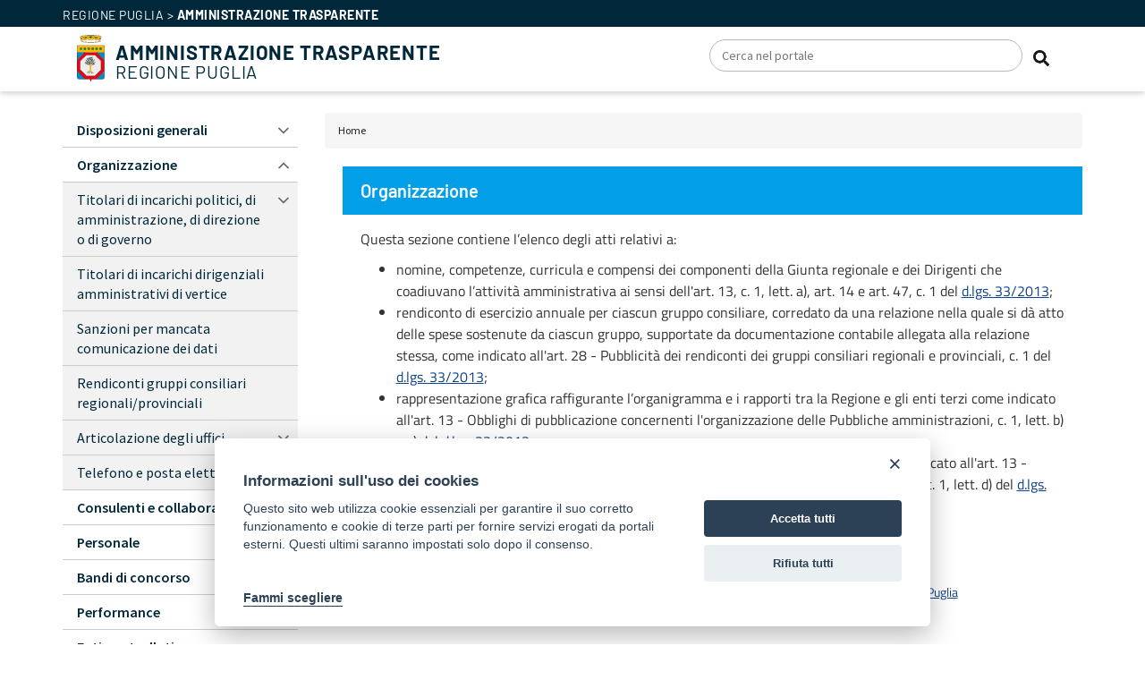

--- FILE ---
content_type: text/html; charset=UTF-8
request_url: https://trasparenza.regione.puglia.it/index.php/organizzazione/?field_nome_value=&field_responsabile_target_id=&page=7
body_size: 9342
content:
  
<!DOCTYPE html>
<html lang="it" dir="ltr" prefix="content: http://purl.org/rss/1.0/modules/content/  dc: http://purl.org/dc/terms/  foaf: http://xmlns.com/foaf/0.1/  og: http://ogp.me/ns#  rdfs: http://www.w3.org/2000/01/rdf-schema#  schema: http://schema.org/  sioc: http://rdfs.org/sioc/ns#  sioct: http://rdfs.org/sioc/types#  skos: http://www.w3.org/2004/02/skos/core#  xsd: http://www.w3.org/2001/XMLSchema# ">
  <head>
    <meta charset="utf-8" />
<meta name="Generator" content="Drupal 8 (https://www.drupal.org)" />
<meta name="MobileOptimized" content="width" />
<meta name="HandheldFriendly" content="true" />
<meta name="viewport" content="width=device-width, initial-scale=1.0" />
<link rel="shortcut icon" href="/themes/sitra/favicon.ico" type="image/vnd.microsoft.icon" />
<link rel="canonical" href="https://trasparenza.regione.puglia.it/index.php/organizzazione" />
<link rel="shortlink" href="https://trasparenza.regione.puglia.it/index.php/node/38" />
<link rel="revision" href="https://trasparenza.regione.puglia.it/index.php/organizzazione" />

    <title>Organizzazione | Regione Puglia</title>
    <link rel="stylesheet" media="all" href="/sites/default/files/css/css_X8I20_yQgbriQCJpjLFbO94j1h--3fn_oVURLlyT-po.css" />
<link rel="stylesheet" media="all" href="/sites/default/files/css/css_kOQPeI4TlQw-Jowxny_D9oRE0a7mHfKlTCAOCLQSfYA.css" />
<link rel="stylesheet" media="print" href="/sites/default/files/css/css_47DEQpj8HBSa-_TImW-5JCeuQeRkm5NMpJWZG3hSuFU.css" />
<link rel="stylesheet" media="all" href="/sites/default/files/css/css_AWSRmsko-zzveOTMUff9qz-RRthvxpgBy8v_XnjLQNI.css" />
<link rel="stylesheet" media="all" href="https://maxcdn.bootstrapcdn.com/font-awesome/4.4.0/css/font-awesome.min.css" />
<link rel="stylesheet" media="all" href="https://code.ionicframework.com/ionicons/2.0.1/css/ionicons.min.css" />
<link rel="stylesheet" media="all" href="/sites/default/files/css/css_LnLA0KS0YNRAf3LCo6RM68iTXkCt9mE5dvdq-fpYXBw.css" />

    
<!--[if lte IE 8]>
<script src="/sites/default/files/js/js_fm4aItikc0vaF2a0RWERxjiVf1v3WCiZzyxEKe3g-68.js"></script>
<![endif]-->

    <meta name="google-site-verification" content="bHbncxzPTRRtwJZv1vmm4MdXSGpBbIY_GN3dKTGfFYQ" />
  </head>
  <body class="path-node node--type-pagina-pat sidebar-mini hold-transition skin-blue">
    <!-- Site wrapper -->
    <div class="sitra-fe-div-wrapper">
      
        <div class="dialog-off-canvas-main-canvas" data-off-canvas-main-canvas>
    

  

    <div class="burger_wrapper">
    <div class="burger_container">
        <div class="toggle-menu" data-toggle="menu-mobile">
            <div class="bar"></div>
            <div class="bar"></div>
            <div class="bar"></div>
        </div>
    </div><!-- /burger_container -->
  </div><!-- /burger_wrapper -->

  <header>
    <div class="header-top">
      <div class="container">
        <div class="row">
          <div class="col-xs-9">
              <a href="https://www.regione.puglia.it" target="_blank">Regione puglia</a> &gt;
              <strong>Amministrazione trasparente</strong>
          </div>
          <div class="col-xs-3"></div>
        </div>
      </div>
    </div>
    <div class="header blu-italia-base-bg">
      <div class="container">
        <div class="row">
          <div class="col-xs-12 col-sm-9 col-md-7">
                <div class="region region-header-first">
    <div id="block-sitra-branding" class="block block-system block-system-branding-block">
  
    
    <div class="logo-container clearfix">
      <div class="logo-wrapper clearfix">
      <a href="https://regione.puglia.it" title="Regione Puglia" target="_blank" class="site-logo">
       <img src="/themes/sitra/logo.svg" alt="Home" />
      </a>     
    </div><div class="logo-text clearfix">
      <a href="/" title="Home" rel="home">
        <strong>Amministrazione Trasparente</strong><br />
        Regione Puglia
      </a>
    </div>
  </div>
</div>

  </div>

          </div>
          <div class="search-wrapper-xs col-sm-3 col-md-5">
            <div class="header-second">
              <div class="clearfix">
                
              </div>

                <div class="region region-header-second-bottom">
    <div class="views-exposed-form block block-views block-views-exposed-filter-blockcerca-page-1" data-drupal-selector="views-exposed-form-cerca-page-1" id="block-sitra-formespostocercapage-1-2">
  
    
      <form action="/index.php/cerca" method="get" id="views-exposed-form-cerca-page-1" accept-charset="UTF-8">
  <div class="form--inline clearfix">
  <div class="js-form-item form-item js-form-type-textfield form-type-textfield js-form-item-search-api-fulltext form-item-search-api-fulltext">
      <label for="edit-search-api-fulltext">Cerca nel portale</label>
        <input placeholder="Cerca nel portale" data-drupal-selector="edit-search-api-fulltext" type="text" id="edit-search-api-fulltext" name="search_api_fulltext" value="" size="30" maxlength="128" class="form-text" />

        </div>
<div data-drupal-selector="edit-actions" class="form-actions js-form-wrapper form-wrapper" id="edit-actions--vgncukv0SCA"><input data-drupal-selector="edit-submit-cerca" type="submit" id="edit-submit-cerca" value="Cerca" class="button js-form-submit form-submit" />
</div>

</div>

</form>

  </div>

  </div>

            </div>            
          </div>
        </div>
      </div>

    </div>
  </header>


<div class="">
  <div class="main-navigation">
    <div class="container">
        
    </div>
  </div>

  <main role="main">
    <a id="main-content" tabindex="-1"></a>    <div class="container">
      <div class="row">
        <div  class="col-sm-12 col-md-9 col-md-push-3">
                        <div class="region region-breadcrumb">
    <div id="block-sitra-breadcrumbs" class="block block-system block-system-breadcrumb-block">
  
    
        <nav class="breadcrumb" role="navigation" aria-labelledby="system-breadcrumb">
    <h2 id="system-breadcrumb" class="visually-hidden">Briciole di pane</h2>
    <ol>
          <li>
                  <a href="/index.php/">Home</a>
              </li>
        </ol>
  </nav>

  </div>

  </div>

                    <div class="layout-content">
              <div class="region region-highlighted">
    <div data-drupal-messages-fallback class="hidden"></div>

  </div>

              <div class="region region-content">
    <div id="block-sitra-page-title" class="block block-core block-page-title-block">
  
    
      
  <h1 class="page-title"><span class="field field--name-title field--type-string field--label-hidden">Organizzazione</span>
</h1>


  </div>
<div id="block-sitra-content" class="block block-system block-system-main-block">
  
    
      

<article role="article" about="/index.php/organizzazione" class="node node--type-pagina-pat node--view-mode-full">

  
    

  
  <div class="node__content">
    
      <div class="field field--name-field-paragrafi field--type-entity-reference-revisions field--label-hidden field__items">
              <div class="field__item">  <div class="paragraph paragraph--type--paragrafo-semplice paragraph--view-mode--default">
          
            <div class="clearfix text-formatted field field--name-field-testo field--type-text-long field--label-hidden field__item"><p>Questa sezione contiene l’elenco degli atti relativi a:</p>

<ul><li>nomine, competenze, curricula e compensi dei componenti della Giunta regionale e dei Dirigenti che coadiuvano l’attività amministrativa ai sensi dell'art. 13, c. 1, lett. a), art. 14 e art. 47, c. 1 del <a href="https://www.normattiva.it/uri-res/N2Ls?urn:nir:stato:decreto.legislativo:2013-03-14;33!vig">d.lgs. 33/2013</a>;</li>
	<li>rendiconto di esercizio annuale per ciascun gruppo consiliare, corredato da una relazione nella quale si dà atto delle spese sostenute da ciascun gruppo, supportate da documentazione contabile allegata alla relazione stessa, come indicato all'art. 28 - Pubblicità dei rendiconti dei gruppi consiliari regionali e provinciali, c. 1 del<a href="https://www.normattiva.it/uri-res/N2Ls?urn:nir:stato:decreto.legislativo:2013-03-14;33!vig"> d.lgs. 33/2013</a>;</li>
	<li>rappresentazione grafica raffigurante l’organigramma e i rapporti tra la Regione e gli enti terzi come indicato all'art. 13 - Obblighi di pubblicazione concernenti l'organizzazione delle Pubbliche amministrazioni, c. 1, lett. b) e c) del <a href="https://www.normattiva.it/uri-res/N2Ls?urn:nir:stato:decreto.legislativo:2013-03-14;33!vig">d.lgs. 33/2013</a>;</li>
	<li>tutti i contatti e l’elenco PEC del Consiglio Regionale e della Giunta Regionale, come indicato all'art. 13 - Obblighi di pubblicazione concernenti l'organizzazione delle pubbliche amministrazioni, c. 1, lett. d) del <a href="https://www.normattiva.it/uri-res/N2Ls?urn:nir:stato:decreto.legislativo:2013-03-14;33!vig">d.lgs. 33/2013</a>.</li>
</ul></div>
      
  <div class="field field--name-field-allegati field--type-file field--label-above">
    <div class="field__label">Allegati</div>
          <div class="field__items">
              <div class="field__item">
<span class="file file--mime-application-pdf file--application-pdf"> <a href="https://trasparenza.regione.puglia.it/sites/default/files/paragrafi_semplici/Avviso%20pubblico%20per%20la%20formazione%20dell%E2%80%99elenco%20dei%20componenti%20del%20Nucleo%20Ispettivo%20Regionale%20Sanitario.pdf" type="application/pdf; length=924023" title="Avviso pubblico per la formazione dell’elenco dei componenti del Nucleo Ispettivo Regionale Sanitario.pdf" target="_blank">DD n. 96/2024 Avviso pubblico per la formazione dell’elenco dei componenti del (N.I.R.S.) della Regione Puglia</a></span>
</div>
              </div>
      </div>

      </div>
</div>
          </div>
  
  </div>

<!--  
  //////////////////////////////////////////////////////////////////////////////
  // START ADDED 2017-03-30
 
  <div class=dateNode>  
    Data di ultima modifica: <span class="data">10/01/2025</span>
  </div>
  <div class=dateNode>  
    Data di pubblicazione: <span class="data">25/09/2018</span>
  </div>

  // END ADDED 2017-03-30
  //////////////////////////////////////////////////////////////////////////////
-->
</article>

  </div>

  </div>

          </div>        </div>

        
                  <aside class="layout-sidebar-first col-md-3 col-md-pull-9" role="complementary">
              <div class="region region-sidebar-first">
    <nav role="navigation" aria-labelledby="block-sitra-amministrazionetrasparente-menu" id="block-sitra-amministrazionetrasparente" class="block block-menu navigation menu--amministrazione-trasparente">
            
  <h2 class="visually-hidden" id="block-sitra-amministrazionetrasparente-menu">Amministrazione Trasparente - L1</h2>
  

        
              <ul class="menu">
                    <li class="menu-item menu-item--expanded">
        <a href="/disposizioni-generali" data-drupal-link-system-path="node/36">Disposizioni generali</a>
                                <ul class="menu">
                    <li class="menu-item">
        <a href="/disposizioni-generali/piano-triennale-la-prevenzione-della-corruzione-e-della-trasparenza" data-drupal-link-system-path="node/37">Piano triennale per la prevenzione della corruzione e della trasparenza</a>
              </li>
                <li class="menu-item menu-item--expanded">
        <a href="/disposizioni-generali/atti-generali" data-drupal-link-system-path="node/39">Atti generali</a>
                                <ul class="menu">
                    <li class="menu-item">
        <a href="/disposizioni-generali/atti-generali/riferimenti-normativi-su-organizzazione-e-attivita" data-drupal-link-system-path="node/299">Riferimenti normativi su organizzazione e attività</a>
              </li>
                <li class="menu-item">
        <a href="/disposizioni-generali/atti-generali/atti-amministrativi-generali" data-drupal-link-system-path="node/145">Atti amministrativi generali</a>
              </li>
                <li class="menu-item">
        <a href="/disposizioni-generali/atti-generali/documenti-di-programmazione-strategico-gestionale" data-drupal-link-system-path="node/159">Documenti di programmazione strategico-gestionale</a>
              </li>
                <li class="menu-item">
        <a href="/disposizioni-generali/atti-generali/statuti-e-leggi-regionali" data-drupal-link-system-path="node/172159">Statuti e leggi regionali</a>
              </li>
                <li class="menu-item">
        <a href="/disposizioni-generali/atti-generali/codice-disciplinare-e-codice-di-condotta" data-drupal-link-system-path="node/160">Codice disciplinare e codice di condotta</a>
              </li>
        </ul>
  
              </li>
                <li class="menu-item">
        <a href="/disposizioni-generali/oneri-informativi-cittadini-e-imprese" data-drupal-link-system-path="node/41">Oneri informativi per cittadini e imprese</a>
              </li>
        </ul>
  
              </li>
                <li class="menu-item menu-item--expanded menu-item--active-trail">
        <a href="/organizzazione" data-drupal-link-system-path="node/38">Organizzazione</a>
                                <ul class="menu">
                    <li class="menu-item menu-item--expanded">
        <a href="/organizzazione/titolari-di-incarichi-politici-di-amministrazione-di-direzione-o-di-governo" data-drupal-link-system-path="node/229">Titolari di incarichi politici, di amministrazione, di direzione o di governo</a>
                                <ul class="menu">
                    <li class="menu-item">
        <a href="/organizzazione/titolari-di-incarichi-politici-di-amministrazione-di-direzione-o-di-governo/cessati-dallincarico" data-drupal-link-system-path="node/312">Cessati dall&#039;incarico</a>
              </li>
        </ul>
  
              </li>
                <li class="menu-item">
        <a href="/organizzazione/titolari-di-incarichi-dirigenziali-amministrativi-di-vertice" data-drupal-link-system-path="node/131181">Titolari di incarichi dirigenziali amministrativi di vertice</a>
              </li>
                <li class="menu-item">
        <a href="/organizzazione/sanzioni-mancata-comunicazione-dei-dati" data-drupal-link-system-path="node/45">Sanzioni per mancata comunicazione dei dati</a>
              </li>
                <li class="menu-item">
        <a href="/organizzazione/rendiconti-gruppi-consiliari-regionaliprovinciali" data-drupal-link-system-path="node/82439">Rendiconti gruppi consiliari regionali/provinciali</a>
              </li>
                <li class="menu-item menu-item--expanded">
        <a href="/organizzazione/articolazione-degli-uffici" data-drupal-link-system-path="node/238">Articolazione degli uffici</a>
                                <ul class="menu">
                    <li class="menu-item">
        <a href="/organizzazione/articolazione-degli-uffici/organigramma" data-drupal-link-system-path="node/240">Organigramma</a>
              </li>
        </ul>
  
              </li>
                <li class="menu-item">
        <a href="/organizzazione/telefono-e-posta-elettronica" data-drupal-link-system-path="node/241">Telefono e posta elettronica</a>
              </li>
        </ul>
  
              </li>
                <li class="menu-item menu-item--expanded">
        <a href="/consulenti-e-collaboratori" data-drupal-link-system-path="node/48">Consulenti e collaboratori</a>
                                <ul class="menu">
                    <li class="menu-item menu-item--expanded">
        <a href="/consulenti-e-collaboratori/titolari-di-incarichi-di-collaborazione-o-consulenza" data-drupal-link-system-path="node/313">Titolari di incarichi di collaborazione o consulenza</a>
                                <ul class="menu">
                    <li class="menu-item">
        <a href="/consulenti-e-collaboratori/titolari-di-incarichi-di-collaborazione-o-consulenza/incarichi-di-patrocinio-legale" data-drupal-link-system-path="node/82413">Incarichi di patrocinio legale</a>
              </li>
        </ul>
  
              </li>
        </ul>
  
              </li>
                <li class="menu-item menu-item--expanded">
        <a href="/personale" data-drupal-link-system-path="node/52">Personale</a>
                                <ul class="menu">
                    <li class="menu-item">
        <a href="/personale/titolari-di-incarichi-dirigenziali-amministrativi-di-vertice" data-drupal-link-system-path="node/94002">Titolari di incarichi dirigenziali amministrativi di vertice</a>
              </li>
                <li class="menu-item">
        <a href="/personale/titolari-di-incarichi-dirigenziali-dirigenti-non-generali" data-drupal-link-system-path="node/317">Titolari di incarichi dirigenziali (dirigenti non generali)</a>
              </li>
                <li class="menu-item">
        <a href="/personale/dirigenti-cessati" data-drupal-link-system-path="node/318">Dirigenti cessati</a>
              </li>
                <li class="menu-item">
        <a href="/personale/sanzioni-mancata-comunicazione-dei-dati" data-drupal-link-system-path="node/56">Sanzioni per mancata comunicazione dei dati</a>
              </li>
                <li class="menu-item">
        <a href="/personale/posizioni-organizzative" data-drupal-link-system-path="node/319">Posizioni organizzative/Elevata qualificazione</a>
              </li>
                <li class="menu-item">
        <a href="/personale/dotazione-organica" data-drupal-link-system-path="node/58">Dotazione organica</a>
              </li>
                <li class="menu-item">
        <a href="/personale/personale-non-tempo-indeterminato" data-drupal-link-system-path="node/320">Personale non a tempo indeterminato</a>
              </li>
                <li class="menu-item">
        <a href="/personale/tassi-di-assenza" data-drupal-link-system-path="node/321">Tassi di assenza</a>
              </li>
                <li class="menu-item">
        <a href="/personale/incarichi-conferiti-e-autorizzati-ai-dipendenti-dirigenti-e-non-dirigenti" data-drupal-link-system-path="node/322">Incarichi conferiti e autorizzati ai dipendenti (dirigenti e non dirigenti)</a>
              </li>
                <li class="menu-item">
        <a href="/personale/contrattazione-collettiva" data-drupal-link-system-path="node/62">Contrattazione collettiva</a>
              </li>
                <li class="menu-item menu-item--expanded">
        <a href="/personale/contrattazione-integrativa" data-drupal-link-system-path="node/63">Contrattazione integrativa</a>
                                <ul class="menu">
                    <li class="menu-item">
        <a href="/personale/contrattazione-integrativa/contratti-integrativi" data-drupal-link-system-path="node/82416">Contratti integrativi</a>
              </li>
                <li class="menu-item">
        <a href="/personale/contrattazione-integrativa/costi-contratti-integrativi" data-drupal-link-system-path="node/82417">Costi contratti integrativi</a>
              </li>
        </ul>
  
              </li>
                <li class="menu-item">
        <a href="/personale/oiv" data-drupal-link-system-path="node/64">OIV</a>
              </li>
                <li class="menu-item">
        <a href="/personale/personale-tempo-indeterminato" data-drupal-link-system-path="node/82418">Personale a tempo indeterminato</a>
              </li>
        </ul>
  
              </li>
                <li class="menu-item">
        <a href="/bandi-di-concorso" data-drupal-link-system-path="node/68">Bandi di concorso</a>
              </li>
                <li class="menu-item menu-item--expanded">
        <a href="/performance" data-drupal-link-system-path="node/74">Performance</a>
                                <ul class="menu">
                    <li class="menu-item">
        <a href="/performance/sistema-di-misurazione-e-valutazione-della-performance" data-drupal-link-system-path="node/75">Sistema di misurazione e valutazione della Performance</a>
              </li>
                <li class="menu-item">
        <a href="/performance/piano-della-performance" data-drupal-link-system-path="node/76">Piano della Performance</a>
              </li>
                <li class="menu-item menu-item--expanded">
        <a href="/performance/relazione-sulla-performance" data-drupal-link-system-path="node/77">Relazione sulla Performance</a>
              </li>
                <li class="menu-item">
        <a href="/performance/ammontare-complessivo-dei-premi" data-drupal-link-system-path="node/78">Ammontare complessivo dei premi</a>
              </li>
                <li class="menu-item">
        <a href="/performance/dati-relativi-ai-premi" data-drupal-link-system-path="node/79">Dati relativi ai premi</a>
              </li>
        </ul>
  
              </li>
                <li class="menu-item menu-item--expanded">
        <a href="/enti-controllati" data-drupal-link-system-path="node/81">Enti controllati</a>
                                <ul class="menu">
                    <li class="menu-item">
        <a href="/enti-controllati/enti-pubblici-vigilati" data-drupal-link-system-path="node/336">Enti pubblici vigilati</a>
              </li>
                <li class="menu-item menu-item--expanded">
        <a href="/enti-controllati/societa-partecipate" data-drupal-link-system-path="node/337">Società partecipate</a>
                                <ul class="menu">
                    <li class="menu-item">
        <a href="/societa-partecipate/provvedimenti-ex-art-22-co1-lett-d-bis-del-dlgs-332013" data-drupal-link-system-path="node/82421">Provvedimenti ex art. 22, co.1, lett. d-bis del D.Lgs. 33/2013</a>
              </li>
        </ul>
  
              </li>
                <li class="menu-item">
        <a href="/enti-controllati/enti-di-diritto-privato-controllati" data-drupal-link-system-path="node/338">Enti di diritto privato controllati</a>
              </li>
                <li class="menu-item">
        <a href="/enti-controllati/rappresentazione-grafica" data-drupal-link-system-path="node/85">Rappresentazione grafica</a>
              </li>
                <li class="menu-item">
        <a href="/enti-controllati/piano-di-razionalizzazione-delle-partecipate" data-drupal-link-system-path="node/82420">Piano di Razionalizzazione delle Partecipate</a>
              </li>
        </ul>
  
              </li>
                <li class="menu-item menu-item--expanded">
        <a href="/attivita-e-procedimenti" data-drupal-link-system-path="node/86">Attività e procedimenti</a>
                                <ul class="menu">
                    <li class="menu-item">
        <a href="/attivita-e-procedimenti/tipologie-di-procedimento" data-drupal-link-system-path="node/342">Tipologie di procedimento</a>
              </li>
                <li class="menu-item">
        <a href="/attivita-e-procedimenti/dichiarazioni-sostitutive-e-acquisizione-dufficio-dei-dati" data-drupal-link-system-path="node/90">Dichiarazioni sostitutive e acquisizione d&#039;ufficio dei dati</a>
              </li>
        </ul>
  
              </li>
                <li class="menu-item menu-item--expanded">
        <a href="/provvedimenti" data-drupal-link-system-path="node/91">Provvedimenti</a>
                                <ul class="menu">
                    <li class="menu-item menu-item--expanded">
        <a href="/provvedimenti/provvedimenti-organi-indirizzo-politico" data-drupal-link-system-path="node/92">Provvedimenti organi indirizzo politico</a>
                                <ul class="menu">
                    <li class="menu-item">
        <a href="/provvedimenti/provvedimenti-organi-indirizzo-politico/provvedimenti-della-giunta-regionale" data-drupal-link-system-path="node/98843">Provvedimenti della Giunta Regionale</a>
              </li>
                <li class="menu-item">
        <a href="/provvedimenti/provvedimenti-organi-indirizzo-politico/decreti-del-presidente-della-giunta" data-drupal-link-system-path="node/98842">Decreti del Presidente della Giunta</a>
              </li>
        </ul>
  
              </li>
                <li class="menu-item">
        <a href="/provvedimenti/provvedimenti-dirigenti-amministrativi" data-drupal-link-system-path="node/93">Provvedimenti dirigenti amministrativi</a>
              </li>
        </ul>
  
              </li>
                <li class="menu-item menu-item--expanded">
        <a href="/bandi-di-gara-e-contratti" data-drupal-link-system-path="node/201">Bandi di gara e contratti</a>
                                <ul class="menu">
                    <li class="menu-item">
        <a href="/bandi-di-gara-e-contratti/informazioni-sulle-singole-procedure-formato-tabellare" data-drupal-link-system-path="node/264">Informazioni sulle singole procedure in formato tabellare</a>
              </li>
                <li class="menu-item menu-item--expanded">
        <a href="/bandi-di-gara-e-contratti/atti-delle-amministrazioni-aggiudicatrici-e-degli-enti-aggiudicatori" data-drupal-link-system-path="node/265">Atti per affidamenti di appalti pubblici di servizi, forniture, lavori e opere, concorsi pubblici di progettazione, concorsi di idee, concessioni, compresi quelli di cui all&#039;art. 5 del D.Lgs. n. 50/2016.</a>
                                <ul class="menu">
                    <li class="menu-item">
        <a href="/atti-affidamenti-di-appalti-pubblici-di-servizi-forniture-lavori-e-opere-concorsi-pubblici-di/atti" data-drupal-link-system-path="node/82414">Atti relativi alla programmazione di lavori, opere, servizi e forniture</a>
              </li>
        </ul>
  
              </li>
                <li class="menu-item">
        <a href="/bandi-di-gara-e-contratti/elenco-rup" data-drupal-link-system-path="node/82422">Elenco RUP</a>
              </li>
        </ul>
  
              </li>
                <li class="menu-item menu-item--expanded">
        <a href="/sovvenzioni-contributi-sussidi-vantaggi-economici" data-drupal-link-system-path="node/102">Sovvenzioni, contributi, sussidi, vantaggi economici</a>
                                <ul class="menu">
                    <li class="menu-item">
        <a href="/sovvenzioni-contributi-sussidi-vantaggi-economici/criteri-e-modalita" data-drupal-link-system-path="node/160431">Criteri e modalità</a>
              </li>
                <li class="menu-item">
        <a href="/sovvenzioni-contributi-sussidi-vantaggi-economici/atti-di-concessione" data-drupal-link-system-path="node/104">Atti di concessione</a>
              </li>
        </ul>
  
              </li>
                <li class="menu-item menu-item--expanded">
        <a href="/bilanci" data-drupal-link-system-path="node/106">Bilanci</a>
                                <ul class="menu">
                    <li class="menu-item">
        <a href="/bilanci/bilancio-preventivo-e-consuntivo" data-drupal-link-system-path="node/107">Bilancio preventivo e consuntivo</a>
              </li>
                <li class="menu-item">
        <a href="/bilanci/piano-degli-indicatori-e-dei-risultati-attesi-di-bilancio" data-drupal-link-system-path="node/108">Piano degli indicatori e dei risultati attesi di bilancio</a>
              </li>
                <li class="menu-item">
        <a href="/bilanci/gsa-gestione-sanitaria-accentrata" data-drupal-link-system-path="node/82423">GSA – Gestione Sanitaria Accentrata</a>
              </li>
        </ul>
  
              </li>
                <li class="menu-item menu-item--expanded">
        <a href="/beni-immobili-e-gestione-patrimonio" data-drupal-link-system-path="node/109">Beni immobili e gestione patrimonio</a>
                                <ul class="menu">
                    <li class="menu-item">
        <a href="/beni-immobili-e-gestione-patrimonio/patrimonio-immobiliare" data-drupal-link-system-path="node/110">Patrimonio immobiliare</a>
              </li>
                <li class="menu-item">
        <a href="/beni-immobili-e-gestione-patrimonio/canoni-di-locazione-o-affitto" data-drupal-link-system-path="node/111">Canoni di locazione o affitto</a>
              </li>
        </ul>
  
              </li>
                <li class="menu-item menu-item--expanded">
        <a href="/controlli-e-rilievi-sullamministrazione" data-drupal-link-system-path="node/112">Controlli e rilievi sull&#039;amministrazione</a>
                                <ul class="menu">
                    <li class="menu-item">
        <a href="/controlli-e-rilievi-sullamministrazione/organismi-indipendenti-di-valutazione-nuclei-di-valutazione" data-drupal-link-system-path="node/113">Organismi indipendenti di valutazione, nuclei di valutazione o altri organismi con funzioni analoghe</a>
              </li>
                <li class="menu-item">
        <a href="/controlli-e-rilievi-sullamministrazione/organi-di-revisione-amministrativa-e-contabile" data-drupal-link-system-path="node/114">Organi di revisione amministrativa e contabile</a>
              </li>
                <li class="menu-item">
        <a href="/controlli-e-rilievi-sullamministrazione/corte-dei-conti" data-drupal-link-system-path="node/115">Corte dei conti</a>
              </li>
        </ul>
  
              </li>
                <li class="menu-item">
        <a href="/controlli-sulle-attivita-economiche" data-drupal-link-system-path="node/186482">Controlli sulle attività economiche</a>
              </li>
                <li class="menu-item menu-item--expanded">
        <a href="/servizi-erogati" data-drupal-link-system-path="node/116">Servizi erogati</a>
                                <ul class="menu">
                    <li class="menu-item">
        <a href="/servizi-erogati/carta-dei-servizi-e-standard-di-qualita" data-drupal-link-system-path="node/117">Carta dei Servizi e standard di qualità</a>
              </li>
                <li class="menu-item">
        <a href="/servizi-erogati/class-action" data-drupal-link-system-path="node/118">Class action</a>
              </li>
                <li class="menu-item">
        <a href="/servizi-erogati/costi-contabilizzati" data-drupal-link-system-path="node/119">Costi contabilizzati</a>
              </li>
                <li class="menu-item">
        <a href="/servizi-erogati/liste-di-attesa" data-drupal-link-system-path="node/82424">Liste di attesa</a>
              </li>
                <li class="menu-item">
        <a href="/servizi-erogati/servizi-rete" data-drupal-link-system-path="node/120">Servizi in rete</a>
              </li>
        </ul>
  
              </li>
                <li class="menu-item menu-item--expanded">
        <a href="/pagamenti-dellamministrazione" data-drupal-link-system-path="node/122">Pagamenti dell&#039;amministrazione</a>
                                <ul class="menu">
                    <li class="menu-item">
        <a href="/pagamenti-dellamministrazione/dati-sui-pagamenti" data-drupal-link-system-path="node/123">Dati sui pagamenti</a>
              </li>
                <li class="menu-item">
        <a href="/pagamenti-dellamministrazione/indicatore-di-tempestivita-dei-pagamenti" data-drupal-link-system-path="node/124">Indicatore di tempestività dei pagamenti</a>
              </li>
                <li class="menu-item">
        <a href="/pagamenti-dellamministrazione/iban-e-pagamenti-informatici" data-drupal-link-system-path="node/125">IBAN e pagamenti informatici</a>
              </li>
                <li class="menu-item">
        <a href="/pagamenti-dellamministrazione/dati-sui-pagamenti-del-servizio-sanitario-nazionale" data-drupal-link-system-path="node/82425">Dati sui pagamenti del servizio sanitario nazionale</a>
              </li>
        </ul>
  
              </li>
                <li class="menu-item menu-item--expanded">
        <a href="/opere-pubbliche" data-drupal-link-system-path="node/126">Opere pubbliche</a>
                                <ul class="menu">
                    <li class="menu-item">
        <a href="/opere-pubbliche/nuclei-di-valutazione-e-verifica-degli-investimenti-pubblici" data-drupal-link-system-path="node/127">Nuclei di valutazione e verifica degli investimenti pubblici</a>
              </li>
                <li class="menu-item">
        <a href="/opere-pubbliche/atti-di-programmazione-delle-opere-pubbliche" data-drupal-link-system-path="node/270">Atti di programmazione delle opere pubbliche</a>
              </li>
                <li class="menu-item">
        <a href="/opere-pubbliche/tempi-costi-e-indicatori-di-realizzazione-delle-opere-pubbliche" data-drupal-link-system-path="node/129">Tempi costi e indicatori di realizzazione delle opere pubbliche</a>
              </li>
                <li class="menu-item">
        <a href="/opere-pubbliche/altri-documenti" data-drupal-link-system-path="node/132">Altri documenti</a>
              </li>
        </ul>
  
              </li>
                <li class="menu-item">
        <a href="/pianificazione-e-governo-del-territorio" data-drupal-link-system-path="node/133">Pianificazione e governo del territorio</a>
              </li>
                <li class="menu-item menu-item--expanded">
        <a href="/informazioni-ambientali" data-drupal-link-system-path="node/134">Informazioni ambientali</a>
                                <ul class="menu">
                    <li class="menu-item">
        <a href="/informazioni-ambientali/stato-dellambiente" data-drupal-link-system-path="node/82427">Stato dell&#039;ambiente</a>
              </li>
                <li class="menu-item menu-item--expanded">
        <a href="/informazioni-ambientali/fattori-inquinanti" data-drupal-link-system-path="node/82428">Fattori inquinanti</a>
                                <ul class="menu">
                    <li class="menu-item">
        <a href="/informazioni-ambientali/fattori-inquinanti/piano-regionale-qualita-dellaria" data-drupal-link-system-path="node/82434">Piano Regionale Qualità dell&#039;aria (R.R. 6/2008)</a>
              </li>
                <li class="menu-item">
        <a href="/informazioni-ambientali/fattori-inquinanti/piano-di-risanamento-pm10-qualita-dellaria-comune-di-torchiarolo" data-drupal-link-system-path="node/82435">Piano di risanamento PM10 Qualità dell&#039;aria Comune di Torchiarolo</a>
              </li>
                <li class="menu-item">
        <a href="/informazioni-ambientali/fattori-inquinanti/piano-di-risanamento-pm10-e-bap-comune-di-taranto-q-tamburi" data-drupal-link-system-path="node/82436">Piano di risanamento PM10 e BaP Comune di Taranto, q. Tamburi</a>
              </li>
                <li class="menu-item">
        <a href="/informazioni-ambientali/fattori-inquinanti/nuova-zonizzazione-e-approvazione-programma-di-valutazione" data-drupal-link-system-path="node/82437">Nuova zonizzazione e approvazione Programma di valutazione</a>
              </li>
                <li class="menu-item">
        <a href="/informazioni-ambientali/fattori-inquinanti/piano-regionale-la-qualita-dellaria-lr-522019" data-drupal-link-system-path="node/94020">Piano Regionale per la Qualità dell&#039;aria (L.R. 52/2019)</a>
              </li>
        </ul>
  
              </li>
                <li class="menu-item">
        <a href="/informazioni-ambientali/misure-incidenti-sullambiente-e-relative-analisi-di-impatto" data-drupal-link-system-path="node/82429">Misure incidenti sull&#039;ambiente e relative analisi di impatto</a>
              </li>
                <li class="menu-item">
        <a href="/informazioni-ambientali/misure-protezione-dellambiente-e-relative-analisi-di-impatto" data-drupal-link-system-path="node/82430">Misure a protezione dell&#039;ambiente e relative analisi di impatto</a>
              </li>
                <li class="menu-item">
        <a href="/informazioni-ambientali/relazioni-sullattuazione-della-legislazione" data-drupal-link-system-path="node/82431">Relazioni sull&#039;attuazione della legislazione</a>
              </li>
                <li class="menu-item">
        <a href="/informazioni-ambientali/stato-della-salute-e-della-sicurezza-umana" data-drupal-link-system-path="node/82432">Stato della salute e della sicurezza umana</a>
              </li>
                <li class="menu-item">
        <a href="/informazioni-ambientali/relazione-sullo-stato-dellambiente-del-ministero-dellambiente-e-della" data-drupal-link-system-path="node/82433">Relazione sullo stato dell&#039;ambiente del Ministero dell&#039;Ambiente e della tutela del territorio</a>
              </li>
        </ul>
  
              </li>
                <li class="menu-item">
        <a href="/strutture-sanitarie-private-accreditate" data-drupal-link-system-path="node/82438">Strutture sanitarie private accreditate</a>
              </li>
                <li class="menu-item">
        <a href="/interventi-straordinari-e-di-emergenza" data-drupal-link-system-path="node/135">Interventi straordinari e di emergenza</a>
              </li>
                <li class="menu-item menu-item--expanded">
        <a href="/altri-contenuti" data-drupal-link-system-path="node/136">Altri contenuti</a>
                                <ul class="menu">
                    <li class="menu-item">
        <a href="/altri-contenuti/prevenzione-della-corruzione" data-drupal-link-system-path="node/137">Prevenzione della Corruzione</a>
              </li>
                <li class="menu-item">
        <a href="/altri-contenuti/accesso-civico" data-drupal-link-system-path="node/138">Accesso civico</a>
              </li>
                <li class="menu-item">
        <a href="/altri-contenuti/accessibilita-e-catalogo-dei-dati-metadati-e-banche-dati" data-drupal-link-system-path="node/139">Accessibilità e Catalogo dei dati, metadati e banche dati</a>
              </li>
                <li class="menu-item">
        <a href="/altri-contenuti/dati-ulteriori" data-drupal-link-system-path="node/140">Dati ulteriori</a>
              </li>
        </ul>
  
              </li>
        </ul>
  


  </nav>

  </div>

          </aside>
                

      </div>
    </div>

        <div class="featured-top">
       <div class="container">
        <div class="row">
          <div class="col-md-12 featured-thin">  <div class="region region-featured-top-first">
    <div id="block-valutaquestositoaiutaciamigliorarlo" class="block block-block-content block-block-contentb4eac4ba-95d4-4949-9c4f-130d1ee1ae88">
  
    
      
            <div class="clearfix text-formatted field field--name-body field--type-text-with-summary field--label-hidden field__item"><p><a href="https://www.regione.puglia.it/valuta-questo-sito" target="_blank">Valuta questo sito</a></p>
</div>
      
  </div>

  </div>
</div>
          <div class="col-md-12 featured-thin"></div>
        </div>
      </div>     
    </div>
    
        <div class="featured-bottom">
       <div class="container">
        <div class="row">
          <div class="col-xs-6  col-sm-4 featured-thin">  <div class="region region-featured-bottom-first">
    <div id="block-logofooter" class="block block-block-content block-block-contente77479f1-b9e3-48a0-ba3c-8c3fdcaf6b26">
  
    
      
            <div class="clearfix text-formatted field field--name-body field--type-text-with-summary field--label-hidden field__item"><p><a href="https://www.regione.puglia.it" target="_blank"><img alt="www.regione.puglia.it" src="/themes/sitra/images/logo-white.svg" /></a></p>
</div>
      
  </div>

  </div>
</div>
          <div class="col-xs-6  col-sm-4 featured-thin md-border-bottom">  <div class="region region-featured-bottom-second">
    <div id="block-adminareafooterguest" class="block block-block-content block-block-contentb9120bba-688a-410e-a341-1cecad0bbe80">
  
    
      
            <div class="clearfix text-formatted field field--name-body field--type-text-with-summary field--label-hidden field__item"><p><span class="reserved_area"><a href="/user/login">Area riservata</a></span></p></div>
      
  </div>

  </div>
</div>
          <div class="col-xs-12 col-sm-4 featured-thin md-border-bottom">  <div class="region region-featured-bottom-third">
    <div id="block-sitra-socialheader" class="block block-block-content block-block-contenta953b911-8326-45c6-a7e0-1d947441e49b">
  
    
      
            <div class="clearfix text-formatted field field--name-body field--type-text-with-summary field--label-hidden field__item"><ul class="menu social"><li><a href="https://www.facebook.com/quiregionepuglia" target="_blank" title="Facebook QuiRegionePuglia"><span class="fa-stack"><em class="fa fa-circle fa-stack-2x"> </em> <em class="fa fa-facebook fa-stack-1x fa-inverse"> </em></span></a></li>
	<li><a href="https://twitter.com/RegionePuglia" target="_blank" title="Twitter RegionePuglia"><span class="fa-stack"><em class="fa fa-circle fa-stack-2x"> </em> <em class="fa fa-twitter fa-stack-1x fa-inverse"> </em></span></a></li>
	<li><a href="https://www.youtube.com/channel/UCULs-NnrAWlC-E1IHBTwFng" target="_blank" title="Youtube RegionePuglia"><span class="fa-stack"><em class="fa fa-circle fa-stack-2x"> </em> <em class="fa fa-youtube fa-stack-1x fa-inverse"> </em></span></a></li>
</ul></div>
      
  </div>

  </div>
</div>
        </div>
      </div>
    </div>
    
    
  </main>

      <footer role="contentinfo" id="footer">
      <div class="footer-top">
        <div class="container">
          <div class="row">
            <div class="col-sm-4">  <div class="region region-footer-first">
    <div id="block-contattieindirizzi" class="block block-block-content block-block-content98fdfcfb-b90e-4be9-b5d9-60abcfe5b4a4">
  
      <h2>Contatti e indirizzi</h2>
    
      
            <div class="clearfix text-formatted field field--name-body field--type-text-with-summary field--label-hidden field__item"><ul class="menu"><li class="menu-item">Lungomare Nazario Sauro, 33 - 70121 Bari</li>
<li class="menu-item">Tel: 800 713939</li>
<li class="menu-item">E-mail: <a href="mailto:quiregione@regione.puglia.it">quiregione@regione.puglia.it</a></li>
</ul></div>
      
  </div>

  </div>
</div>
            <div class="col-sm-4">  <div class="region region-footer-second">
    <nav role="navigation" aria-labelledby="block-redazione-menu" id="block-redazione" class="block block-menu navigation menu--redazione">
            
  <h2 class="visually-hidden" id="block-redazione-menu">Redazione</h2>
  

        
              <ul class="menu">
                    <li class="menu-item">
        <a href="/index.php/responsabile-della-trasparenza" data-drupal-link-system-path="node/82465">Responsabile della trasparenza</a>
              </li>
        </ul>
  


  </nav>

  </div>
</div>
            <div class="col-sm-4">  <div class="region region-footer-third">
    <nav role="navigation" aria-labelledby="block-sitra-footer3-menu" id="block-sitra-footer3" class="block block-menu navigation menu--footer-3">
      
  <h2 id="block-sitra-footer3-menu">Accessibilità</h2>
  

        
              <ul class="menu">
                    <li class="menu-item">
        <a href="https://form.agid.gov.it/view/5d2fcbb0-98a3-11f0-8194-ad71f6dbc242" title="Accessibilità">Dichiarazione di accessibilità</a>
              </li>
        </ul>
  


  </nav>

  </div>
</div>
            <div class="col-sm-4"></div>
            <div class="col-sm-4"></div>
            <div class="col-sm-4"></div>
          </div>
        </div>
      </div>
      <div class="footer-bottom">
        <div class="container">
          <div class="col-sm-8 footer-feeds">  <div class="region region-footer-bottom">
    <nav role="navigation" aria-labelledby="block-sitra-menubottom-menu" id="block-sitra-menubottom" class="block block-menu navigation menu--menu-bottom">
            
  <h2 class="visually-hidden" id="block-sitra-menubottom-menu">Menu Bottom</h2>
  

        
              <ul class="menu">
                    <li class="menu-item">
        <a href="/index.php/note-legali" data-drupal-link-system-path="node/82463">Note legali</a>
              </li>
                <li class="menu-item">
        <a href="/index.php/cookie-e-privacy" data-drupal-link-system-path="node/82464">Cookie e Privacy</a>
              </li>
        </ul>
  


  </nav>

  </div>
</div>
          <div class="col-sm-4 footer-notice">  <div class="region region-footer-notice">
    <div id="block-copyrightfooter" class="block block-block-content block-block-content888e6168-08ea-4bb7-812a-d2bdfbbaf8ab">
  
    
      
            <div class="clearfix text-formatted field field--name-body field--type-text-with-summary field--label-hidden field__item"><p><a href="http://www.regione.puglia.it/">© Regione Puglia</a></p>
</div>
      
  </div>

  </div>
</div>
        </div>
      </div>
    </footer>
  
</div>
<!-- Web Analytics Italia - AgID Matomo -->
<script type="text/plain" data-cookiecategory="analytics" src="themes/sitra/js/wai.matomo.js"></script>

  </div>

      
    </div><!-- ./wrapper -->
    <script type="application/json" data-drupal-selector="drupal-settings-json">{"path":{"baseUrl":"\/index.php\/","scriptPath":null,"pathPrefix":"","currentPath":"node\/38","currentPathIsAdmin":false,"isFront":false,"currentLanguage":"it","currentQuery":{"field_nome_value":"","field_responsabile_target_id":"","page":"7"}},"pluralDelimiter":"\u0003","suppressDeprecationErrors":true,"ajaxPageState":{"libraries":"classy\/base,classy\/file,classy\/messages,classy\/node,core\/html5shiv,core\/normalize,ief_popup\/ief_popup,paragraphs\/drupal.paragraphs.unpublished,pat\/pat,sitra\/global-css,sitra\/global-js,system\/base,yorkshire\/styles","theme":"sitra","theme_token":null},"ajaxTrustedUrl":{"\/index.php\/cerca":true},"user":{"uid":0,"permissionsHash":"e2e729ac8953c38e280fa219d30fe8b61bee6535c7df68a4cf517a2de7d75ac6"}}</script>
<script src="/sites/default/files/js/js_U-Z8JIcWRtlm_s9sSIKCMsoGBRgutUzeE9bGRO_wbNk.js"></script>

     
  </body>
</html>


--- FILE ---
content_type: image/svg+xml
request_url: https://trasparenza.regione.puglia.it/themes/sitra/images/file-pdf.svg
body_size: 1235
content:
<svg id="PDF" xmlns="http://www.w3.org/2000/svg" width="24" height="30" viewBox="0 0 24 30">
  <path id="Path_3724" data-name="Path 3724" d="M519.527,395.646l-4.727,4.83v-3.732a1.075,1.075,0,0,1,1.091-1.1Zm-20.072,2.927V377.427a2.952,2.952,0,0,1,2.872-2.964h15.346a2.9,2.9,0,0,1,2.872,2.964v16.756h-4.691a2.585,2.585,0,0,0-2.545,2.561v4.793H502.327A2.928,2.928,0,0,1,499.455,398.573ZM522,377.427A4.367,4.367,0,0,0,517.673,373H502.327A4.367,4.367,0,0,0,498,377.427V398.61a4.359,4.359,0,0,0,4.327,4.39h11.855c.036,0,.036,0,.073-.037.036,0,.036,0,.072-.036.037,0,.037-.037.073-.037a.035.035,0,0,0,.036-.036l.109-.11,7.2-7.354a.036.036,0,0,1,.037-.036l.072-.073c0-.037.037-.037.037-.074s.036-.036.036-.073,0-.036.037-.073V377.427Zm-10.582,12.622c-.254.109-.545.183-.945.329l-.509.183c-.909.293-1.419.476-2.255.8.109-.22.182-.439.291-.659l.036-.073c.219-.585.219-.585.364-.951.073-.256.255-.768.655-1.939.181-.476.29-.915.4-1.281a27.88,27.88,0,0,0,1.636,2.6c.254.329.436.622.654.878Zm-2.545-9.951a.861.861,0,0,1,.109-.257c.036.037.036.11.073.22a4.274,4.274,0,0,1-.073,2.122,1.119,1.119,0,0,1-.073-.293A3.021,3.021,0,0,1,508.873,380.1ZM504.364,394.8c-.146.256-.255.512-.364.7a3.794,3.794,0,0,1-.655,1.061.377.377,0,0,1-.436-.037c-.036-.036-.145-.109.109-.768.146-.366.837-.805,1.455-1.207A1.946,1.946,0,0,1,504.364,394.8Zm10.618-4.024a5.331,5.331,0,0,1,1.236.109c.364.073.473.22.473.256v.256a.491.491,0,0,1-.218.074,1.7,1.7,0,0,1-.728.036,3.645,3.645,0,0,1-1.09-.7A1.13,1.13,0,0,1,514.982,390.781Zm.4,2.121a3.234,3.234,0,0,0,1.454-.036,1.648,1.648,0,0,0,1.346-1.683c.036-.549-.291-1.5-1.709-1.756a8.438,8.438,0,0,0-2.728,0,2.2,2.2,0,0,1-.436.073,10.367,10.367,0,0,1-1.018-1.281,35.254,35.254,0,0,1-2-3.219c-.109-.183-.218-.4-.327-.585.072-.33.145-.7.218-1.134l.109-.513a6.114,6.114,0,0,0,.145-3c-.254-1.244-1.127-1.536-1.527-1.5-.218,0-1.091.147-1.454,1.427a4.313,4.313,0,0,0,0,2.451,9.509,9.509,0,0,0,1.018,2.452,27.22,27.22,0,0,1-.8,2.634c-.4,1.207-.582,1.683-.655,1.975-.109.33-.109.33-.327.878l-.036.074a18.673,18.673,0,0,1-.982,2.085c-.437.219-.873.439-1.491.805-1.309.768-2.218,1.317-2.546,2.195a2.013,2.013,0,0,0,.328,2.415,1.778,1.778,0,0,0,1.163.439,1.712,1.712,0,0,0,1.164-.439,4.664,4.664,0,0,0,.982-1.464c.109-.183.218-.4.363-.7.582-1.134.946-1.9,1.019-2.012,0-.037.036-.073.072-.11.255-.11.546-.219.873-.366a29.7,29.7,0,0,1,2.8-1.024l.509-.183c.4-.146.691-.22.982-.329.364-.147.654-.22.945-.33.255.22.509.476.837.732A4.933,4.933,0,0,0,515.382,392.9Z" transform="translate(-498 -373)" fill="#e20512"/>
</svg>


--- FILE ---
content_type: image/svg+xml
request_url: https://trasparenza.regione.puglia.it/themes/sitra/logo.svg
body_size: 14789
content:
<svg id="Group_6328" data-name="Group 6328" xmlns="http://www.w3.org/2000/svg" width="33.225" height="55.65" viewBox="0 0 33.225 55.65">
  <g id="Group_6323" data-name="Group 6323" transform="translate(0.126 20.748)">
    <path id="Path_5589" data-name="Path 5589" d="M30.09,37.72v7.364a2.524,2.524,0,0,1-.827,1.539,2.369,2.369,0,0,1-1.436.724h-.034c-1.8-.023-4.894-.011-7.5-.011l9.719-9.616h.08Z" transform="translate(2.894 -15.134)" fill="#008bcb"/>
    <path id="Path_5590" data-name="Path 5590" d="M28.923,38.946V28.859l-7.008-7.192-.034-.034H11.116L4.108,28.825l-.034.034V38.946l7.272,7.272H21.628Zm4.17-11.454V40.646H33l-9.719,9.616c-2.493,0-4.526.011-4.526.011a1.905,1.905,0,0,0-1.206.448,3.346,3.346,0,0,0-.712,2.125h-.505a3.346,3.346,0,0,0-.712-2.125,1.8,1.8,0,0,0-1.206-.448s-2.125-.011-4.687-.011l-9.593-9.5H.11V27.469L9.381,18.06H23.65l9.283,9.421h.161Z" transform="translate(-0.11 -18.06)" fill="#e30613"/>
  </g>
  <path id="Path_5591" data-name="Path 5591" d="M30.044,18.07v9.421h-.161L20.6,18.07h9.444Z" transform="translate(3.066 2.69)" fill="#008bcb"/>
  <path id="Path_5592" data-name="Path 5592" d="M32.91,11.14H.11V19.1H33.094V11.14Z" transform="translate(0.016 1.658)" fill="#fbba00"/>
  <g id="Group_6324" data-name="Group 6324" transform="translate(3.699)">
    <path id="Path_5593" data-name="Path 5593" d="M28.806,2.409c0,.161-.172.322-.437.505C28.231,1.547,22.085.731,16.122.731h-.057c-5.974,0-12.109.816-12.258,2.183-.253-.172-.437-.345-.437-.505C3.37,1.34,8.459.18,16.065.18h.057A50.113,50.113,0,0,1,25.313.9c2.229.414,3.493.977,3.493,1.5" transform="translate(-3.198 0.027)" fill="#fbba00"/>
    <path id="Path_5594" data-name="Path 5594" d="M27.9,7.169c0-.931-4.825-1.976-11.741-1.976h-.069c-6.9,0-11.73,1.045-11.73,1.976S9.183,9.145,16.1,9.145h.057c6.9,0,11.741-1.045,11.741-1.976m.161-3.791a.5.5,0,0,0,.126-.368c0-.954-4.952-2.033-12.051-2.033h-.046C9.01.988,4.047,2.068,4.047,3.021a.5.5,0,0,0,.126.368,4.091,4.091,0,0,0,.4.264l1.965.253L5.081,5.112,4.863,6.4c.172-.08.356-.149.574-.23l.23-.08C7.884,5.365,12.009,5,16.11,5h.057A40.107,40.107,0,0,1,26.6,6.089l.218.08c.218.08.4.161.574.241l-.218-1.287L25.715,3.906l1.965-.241a2.461,2.461,0,0,0,.379-.287m.345-.437c.264-.172.437-.345.437-.505,0-.528-1.264-1.091-3.493-1.516A49.928,49.928,0,0,0,16.156.2H16.1C8.5.2,3.4,1.356,3.4,2.424c0,.161.184.322.437.505C3.99,1.562,10.125.747,16.1.747h.057c5.951.011,12.109.827,12.247,2.194m.62-.505c0,.287-.218.54-.586.77a1.373,1.373,0,0,1-.586.586l.505.942-.954.356.241,1.471c.287.184.448.379.448.6,0,1.379-6.066,2.206-11.948,2.206h-.069c-5.882,0-11.948-.827-11.948-2.206,0-.218.172-.414.448-.6l.241-1.471-.931-.345L4.392,3.8a1.373,1.373,0,0,1-.586-.586c-.379-.241-.586-.494-.586-.781C3.22.919,9.745,0,16.087,0h.069C22.5,0,29.023.919,29.023,2.436" transform="translate(-3.22 0)" fill="#1d1a1f"/>
  </g>
  <path id="Path_5595" data-name="Path 5595" d="M28.41,28.408V38.483L21.1,45.755H10.832L3.56,38.483V28.408l.023-.046L10.6,21.17H21.367l.034.046Z" transform="translate(0.53 3.151)" fill="#ededed"/>
  <g id="Group_6325" data-name="Group 6325" transform="translate(0.126 0.988)">
    <path id="Path_5596" data-name="Path 5596" d="M28.089,2.893a.5.5,0,0,1-.126.368c-.1.08-.218.172-.379.276l-1.976.241,1.448,1.206.218,1.287c-.172-.08-.356-.161-.574-.241l-.218-.069A39.611,39.611,0,0,0,16.049,4.869h-.057A40.143,40.143,0,0,0,5.548,5.961l-.23.08c-.207.08-.391.161-.563.23l.218-1.287L6.433,3.778,4.468,3.537c-.172-.1-.3-.207-.4-.276a.5.5,0,0,1-.126-.368C3.94,1.94,8.892.86,15.991.86h.046c7.1,0,12.051,1.08,12.051,2.033" transform="translate(0.46 -0.86)" fill="#fbba00"/>
    <path id="Path_5597" data-name="Path 5597" d="M16.135,8.116c5.2,0,10.707-.54,10.707-1.551S21.3,5.014,16.135,5.014h-.322c-5.17-.011-10.7.517-10.7,1.539S10.621,8.1,15.825,8.1h.31Zm-.126-3.6C22.925,4.52,27.75,5.565,27.75,6.5S22.913,8.472,16.009,8.472h-.057C9.035,8.472,4.21,7.415,4.21,6.5S9.035,4.52,15.94,4.52h.069Z" transform="translate(0.5 -0.315)" fill="#fbba00"/>
    <path id="Path_5598" data-name="Path 5598" d="M15.991,5.11c6.778,0,10.5.793,10.5,1.356s-3.745,1.356-10.5,1.356h-.322C8.925,7.821,5.18,7.029,5.18,6.466S8.891,5.11,15.669,5.11h.322Z" transform="translate(0.645 -0.227)" fill="#fff"/>
    <path id="Path_5599" data-name="Path 5599" d="M26.507,6.491c0-.574-3.722-1.356-10.5-1.356h-.322C8.906,5.135,5.2,5.928,5.2,6.491S8.929,7.847,15.684,7.847h.322c6.755,0,10.5-.793,10.5-1.356m.218,0c0,1.011-5.514,1.551-10.707,1.551H15.7C10.492,8.053,5,7.5,5,6.491S10.526,4.94,15.7,4.94h.322c5.17,0,10.707.528,10.707,1.551" transform="translate(0.618 -0.253)" fill="#1d1a1f"/>
    <path id="Path_5600" data-name="Path 5600" d="M9.737,47.311c-2.573,0-5.583-.011-7.33.011H2.373A2.309,2.309,0,0,1,.926,46.6,2.453,2.453,0,0,1,.11,45.059V37.81H.156Z" transform="translate(-0.11 4.64)" fill="#008bcb"/>
  </g>
  <path id="Path_5601" data-name="Path 5601" d="M.11,18.07v9.4l9.26-9.4Z" transform="translate(0.016 2.69)" fill="#008bcb"/>
  <path id="Path_5602" data-name="Path 5602" d="M.07,37.912l9.581,9.5.184-.172L.242,37.74Z" transform="translate(0.01 5.618)" fill="#1d1a1f"/>
  <path id="Path_5603" data-name="Path 5603" d="M.01,27.411.1,27.5l.1.069,9.271-9.409L9.3,17.99Z" transform="translate(0.001 2.678)" fill="#1d1a1f"/>
  <path id="Path_5604" data-name="Path 5604" d="M10.895,45.644H21.073L28.3,38.452V28.469l-6.974-7.157H10.665L3.7,28.457v10Zm10.282.253H10.791l-.034-.034L3.45,38.556V28.377l.057-.069,7.054-7.238H21.43l.08.08,7.042,7.226V38.556l-.034.034Z" transform="translate(0.514 3.136)" fill="#1d1a1f"/>
  <rect id="Rectangle_2314" data-name="Rectangle 2314" width="0.241" height="13.235" transform="translate(23.573 20.843) rotate(-44.575)" fill="#1d1a1f"/>
  <path id="Path_5605" data-name="Path 5605" d="M20.384,47.428l-.184-.172h.011l9.719-9.616.172.172Z" transform="translate(3.007 5.603)" fill="#1d1a1f"/>
  <rect id="Rectangle_2315" data-name="Rectangle 2315" width="32.823" height="0.241" transform="translate(0.126 20.633)" fill="#1d1a1f"/>
  <path id="Path_5606" data-name="Path 5606" d="M16.475,53.767h.276a3.175,3.175,0,0,1,.747-2.091,1.913,1.913,0,0,1,1.275-.483s2.033-.011,4.526-.011h2.056c2.01,0,4.1,0,5.446.011h.034a2.2,2.2,0,0,0,1.344-.678,2.341,2.341,0,0,0,.793-1.471V11.294H.241V49.068a2.311,2.311,0,0,0,.77,1.448,2.269,2.269,0,0,0,1.379.689h.023c1.3-.011,3.332-.011,5.3-.011H9.731c2.562,0,4.7.011,4.7.011a1.947,1.947,0,0,1,1.287.494,3.009,3.009,0,0,1,.758,2.068m.391.241h-.632v-.126a3.281,3.281,0,0,0-.666-2.033,1.7,1.7,0,0,0-1.126-.425s-2.125-.011-4.687-.011H7.732c-1.965,0-4,0-5.3.011H2.39A2.555,2.555,0,0,1,.85,50.665,2.55,2.55,0,0,1,0,49.057V11.03H33.225V49.046a2.576,2.576,0,0,1-.873,1.631,2.366,2.366,0,0,1-1.5.747h-.057c-1.344-.011-3.424-.011-5.446-.011H23.287c-2.493,0-4.526.011-4.526.011a1.736,1.736,0,0,0-1.114.414,3.267,3.267,0,0,0-.678,2.045v.126Z" transform="translate(0 1.642)" fill="#1d1a1f"/>
  <path id="Path_5607" data-name="Path 5607" d="M14.718,1.35,12.65,2.384,14.718,3.51l2.068-1.126Z" transform="translate(1.883 0.201)" fill="#008bcb"/>
  <path id="Path_5608" data-name="Path 5608" d="M12.948,2.4l1.8.988,1.8-.988-1.8-.9Zm1.8,1.275-.057-.034L12.42,2.4,14.752,1.23l.057.023L17.084,2.39Z" transform="translate(1.849 0.183)"/>
  <g id="Group_6326" data-name="Group 6326" transform="translate(3.32 1.516)">
    <path id="Path_5609" data-name="Path 5609" d="M20.214,2.237c-.781-.161-1.494.034-1.631.4s.414.8,1.183.931c.77.161,1.494-.034,1.62-.379.1-.391-.4-.827-1.172-.954" transform="translate(-0.557 -1.192)" fill="#00964f"/>
    <path id="Path_5610" data-name="Path 5610" d="M19.689,2.323c-.517,0-.9.172-.977.379a.282.282,0,0,0,.034.23,1.48,1.48,0,0,0,1.057.54c.735.149,1.39-.034,1.494-.3a.3.3,0,0,0-.069-.264,1.576,1.576,0,0,0-1.022-.528h0a2.1,2.1,0,0,0-.517-.057m.632,1.448a3.227,3.227,0,0,1-.563-.057,1.724,1.724,0,0,1-1.218-.666.544.544,0,0,1-.057-.437c.161-.437.931-.655,1.769-.483a1.811,1.811,0,0,1,1.183.632.55.55,0,0,1,.092.471c-.126.345-.62.54-1.206.54" transform="translate(-0.572 -1.209)" fill="#1d1a1f"/>
    <path id="Path_5611" data-name="Path 5611" d="M17.41,1.7a.264.264,0,1,1,.528,0,.267.267,0,0,1-.264.264A.275.275,0,0,1,17.41,1.7" transform="translate(-0.729 -1.302)" fill="#fbba00"/>
    <path id="Path_5612" data-name="Path 5612" d="M17.691,1.573a.149.149,0,1,0,.149.149.152.152,0,0,0-.149-.149m0,.528a.391.391,0,1,1,.391-.391.387.387,0,0,1-.391.391" transform="translate(-0.745 -1.32)" fill="#1d1a1f"/>
    <path id="Path_5613" data-name="Path 5613" d="M17.34,3.124a.264.264,0,1,1,.264.264.26.26,0,0,1-.264-.264" transform="translate(-0.739 -1.091)" fill="#fbba00"/>
    <path id="Path_5614" data-name="Path 5614" d="M17.621,2.991a.142.142,0,0,0-.138.149.15.15,0,0,0,.138.149.152.152,0,0,0,.149-.149.161.161,0,0,0-.149-.149m0,.54a.391.391,0,1,1,.391-.391.387.387,0,0,1-.391.391" transform="translate(-0.755 -1.107)" fill="#1d1a1f"/>
    <path id="Path_5615" data-name="Path 5615" d="M21.7,3.774a.264.264,0,1,1,.264.264.26.26,0,0,1-.264-.264" transform="translate(-0.09 -0.994)" fill="#fbba00"/>
    <path id="Path_5616" data-name="Path 5616" d="M21.991,3.653a.149.149,0,1,0,.149.149.16.16,0,0,0-.149-.149m0,.528a.391.391,0,1,1,.391-.391.4.4,0,0,1-.391.391" transform="translate(-0.105 -1.01)" fill="#1d1a1f"/>
    <path id="Path_5617" data-name="Path 5617" d="M21.98,2.534a.264.264,0,1,1,.264.264.267.267,0,0,1-.264-.264" transform="translate(-0.048 -1.179)" fill="#fbba00"/>
    <path id="Path_5618" data-name="Path 5618" d="M22.271,2.413a.149.149,0,1,0,.149.149.16.16,0,0,0-.149-.149m0,.528a.391.391,0,1,1,.391-.391.4.4,0,0,1-.391.391" transform="translate(-0.063 -1.195)" fill="#1d1a1f"/>
    <path id="Path_5619" data-name="Path 5619" d="M9.054,2.237c.781-.161,1.494.034,1.631.4s-.414.8-1.183.931c-.77.161-1.494-.034-1.62-.379-.1-.391.4-.827,1.172-.954" transform="translate(-2.149 -1.192)" fill="#00964f"/>
    <path id="Path_5620" data-name="Path 5620" d="M9.61,2.323A1.952,1.952,0,0,0,9.1,2.38h0A1.521,1.521,0,0,0,8.082,2.9a.35.35,0,0,0-.069.287c.092.253.747.437,1.482.287a1.553,1.553,0,0,0,1.057-.551.282.282,0,0,0,.034-.23c-.069-.207-.46-.368-.977-.368M8.978,3.771c-.586,0-1.08-.2-1.206-.517a.644.644,0,0,1,.1-.494,1.783,1.783,0,0,1,1.183-.632c.839-.172,1.608.046,1.769.483a.5.5,0,0,1-.057.437,1.778,1.778,0,0,1-1.229.666,3.227,3.227,0,0,1-.563.057" transform="translate(-2.165 -1.209)" fill="#1d1a1f"/>
    <path id="Path_5621" data-name="Path 5621" d="M11.558,1.7a.267.267,0,0,0-.264-.264.26.26,0,0,0-.264.264.264.264,0,1,0,.528,0" transform="translate(-1.678 -1.302)" fill="#fbba00"/>
    <path id="Path_5622" data-name="Path 5622" d="M11.311,1.573a.149.149,0,1,0,.149.149.161.161,0,0,0-.149-.149m0,.528a.391.391,0,1,1,.391-.391.4.4,0,0,1-.391.391" transform="translate(-1.695 -1.32)" fill="#1d1a1f"/>
    <path id="Path_5623" data-name="Path 5623" d="M11.628,3.124a.264.264,0,1,0-.264.264.26.26,0,0,0,.264-.264" transform="translate(-1.668 -1.091)" fill="#fbba00"/>
    <path id="Path_5624" data-name="Path 5624" d="M11.381,2.991a.149.149,0,1,0,.149.149.152.152,0,0,0-.149-.149m0,.54a.391.391,0,1,1,.391-.391.387.387,0,0,1-.391.391" transform="translate(-1.684 -1.107)" fill="#1d1a1f"/>
    <path id="Path_5625" data-name="Path 5625" d="M7.268,3.774A.267.267,0,0,0,7,3.51a.264.264,0,1,0,.264.264" transform="translate(-2.317 -0.994)" fill="#fbba00"/>
    <path id="Path_5626" data-name="Path 5626" d="M7.021,3.653a.145.145,0,0,0-.149.149.149.149,0,1,0,.149-.149m0,.528a.391.391,0,1,1,.391-.391.4.4,0,0,1-.391.391" transform="translate(-2.333 -1.01)" fill="#1d1a1f"/>
    <path id="Path_5627" data-name="Path 5627" d="M6.988,2.534a.264.264,0,1,0-.264.264.26.26,0,0,0,.264-.264" transform="translate(-2.359 -1.179)" fill="#fbba00"/>
    <path id="Path_5628" data-name="Path 5628" d="M6.741,2.413a.152.152,0,0,0-.149.149.145.145,0,0,0,.149.149.149.149,0,1,0,0-.3m0,.528a.391.391,0,1,1,.391-.391.4.4,0,0,1-.391.391" transform="translate(-2.375 -1.195)" fill="#1d1a1f"/>
    <path id="Path_5629" data-name="Path 5629" d="M14.64,2.33a.415.415,0,0,1-.207.034V1.9c0-.023,0-.034.023-.046s.034-.011.069-.011a.158.158,0,0,1,.149.069.444.444,0,0,1,.046.2c0,.115-.023.184-.08.218m.264-.471a.655.655,0,0,0-.333-.069H14.02v.046a.466.466,0,0,1,.115.034A.166.166,0,0,1,14.169,2v.758c0,.057-.011.1-.034.115a.152.152,0,0,1-.115.034V2.95h.574V2.9a.152.152,0,0,1-.115-.034c-.023-.023-.023-.057-.023-.126V2.422a1.256,1.256,0,0,0,.23-.011.8.8,0,0,0,.161-.034A.4.4,0,0,0,15,2.261a.264.264,0,0,0,.046-.161.358.358,0,0,0-.138-.241" transform="translate(-1.233 -1.25)"/>
    <path id="Path_5630" data-name="Path 5630" d="M24.817,16h0a1.379,1.379,0,1,0-1.367-1.379h0A1.358,1.358,0,0,0,24.817,16" transform="translate(0.17 0.454)" fill="#00964f"/>
    <path id="Path_5631" data-name="Path 5631" d="M24.835,15.886h0a1.252,1.252,0,0,0,0-2.5h0a1.255,1.255,0,0,0-1.252,1.252,1.248,1.248,0,0,0,1.252,1.252m0,.253h0a1.5,1.5,0,0,1,0-3h0a1.5,1.5,0,0,1,0,3" transform="translate(0.153 0.439)" fill="#1d1a1f"/>
    <path id="Path_5632" data-name="Path 5632" d="M20.729,16h0a1.379,1.379,0,1,0-1.379-1.379h0A1.383,1.383,0,0,0,20.729,16" transform="translate(-0.44 0.454)" fill="#00964f"/>
    <path id="Path_5633" data-name="Path 5633" d="M20.745,15.886h0a1.252,1.252,0,0,0,0-2.5h0a1.255,1.255,0,0,0-1.252,1.252,1.255,1.255,0,0,0,1.252,1.252m0,.253h0a1.5,1.5,0,0,1,0-3h0a1.5,1.5,0,0,1,0,3" transform="translate(-0.456 0.439)" fill="#1d1a1f"/>
    <path id="Path_5634" data-name="Path 5634" d="M16.639,16h0a1.379,1.379,0,1,0-1.379-1.379h0A1.383,1.383,0,0,0,16.639,16" transform="translate(-1.049 0.454)" fill="#00964f"/>
    <path id="Path_5635" data-name="Path 5635" d="M16.655,15.886h0a1.252,1.252,0,0,0,0-2.5h0A1.255,1.255,0,0,0,15.4,14.634a1.255,1.255,0,0,0,1.252,1.252m0,.253h0a1.543,1.543,0,0,1-1.068-.437,1.467,1.467,0,0,1-.437-1.057,1.51,1.51,0,0,1,1.5-1.5h0a1.5,1.5,0,0,1,0,3" transform="translate(-1.065 0.439)" fill="#1d1a1f"/>
    <path id="Path_5636" data-name="Path 5636" d="M12.549,16h0a1.379,1.379,0,1,0-1.379-1.379h0A1.383,1.383,0,0,0,12.549,16" transform="translate(-1.658 0.454)" fill="#00964f"/>
    <path id="Path_5637" data-name="Path 5637" d="M12.564,15.886h0a1.252,1.252,0,0,0,0-2.5h0a1.255,1.255,0,0,0-1.252,1.252,1.255,1.255,0,0,0,1.252,1.252m.011.253h0a1.5,1.5,0,0,1,0-3h0a1.5,1.5,0,0,1,0,3" transform="translate(-1.672 0.439)" fill="#1d1a1f"/>
    <path id="Path_5638" data-name="Path 5638" d="M4.369,16h0A1.379,1.379,0,1,0,2.99,14.619h0A1.39,1.39,0,0,0,4.369,16" transform="translate(-2.875 0.454)" fill="#00964f"/>
    <path id="Path_5639" data-name="Path 5639" d="M4.384,15.886h0a1.252,1.252,0,1,0,0-2.5h0a1.255,1.255,0,0,0-1.252,1.252,1.255,1.255,0,0,0,1.252,1.252m.011.253h0a1.508,1.508,0,0,1-1.5-1.494,1.543,1.543,0,0,1,.437-1.068,1.515,1.515,0,0,1,1.057-.437h0a1.5,1.5,0,0,1,.011,3" transform="translate(-2.89 0.439)" fill="#1d1a1f"/>
    <path id="Path_5640" data-name="Path 5640" d="M8.459,16h0A1.379,1.379,0,1,0,7.08,14.619h0A1.39,1.39,0,0,0,8.459,16" transform="translate(-2.266 0.454)" fill="#00964f"/>
    <path id="Path_5641" data-name="Path 5641" d="M8.474,15.886h0a1.252,1.252,0,0,0,0-2.5h0a1.252,1.252,0,1,0,0,2.5m.011.253h0A1.543,1.543,0,0,1,7.417,15.7a1.467,1.467,0,0,1-.437-1.057,1.508,1.508,0,0,1,1.494-1.5h0a1.5,1.5,0,0,1,.011,3" transform="translate(-2.281 0.439)" fill="#1d1a1f"/>
    <path id="Path_5642" data-name="Path 5642" d="M12.62,39.344a.314.314,0,0,0-.057.046c-.034-.034-.023-.069.023-.08Z" transform="translate(-1.453 4.335)" fill="#f6b80b"/>
    <path id="Path_5643" data-name="Path 5643" d="M11.187,28.145a1.4,1.4,0,0,1,.149-1.126,1.236,1.236,0,0,1,.345,1.022c-.011.08-.046.149.1.138s.161.149.2.253a2.812,2.812,0,0,0,.138.586c0-.253.011-.425,0-.609-.023-.505-.023-.988.586-1.183-.138-.264-.3-.322-.505-.126a1.609,1.609,0,0,1-.184.115c-.057.034-.1.034-.138-.034s-.011-.1.046-.138a1.262,1.262,0,0,1,.161-.1c.207-.08.264-.172.08-.368-.08-.08-.126-.115-.241-.069a.941.941,0,0,1-.965-.08c-.115-.092-.276-.207-.184-.379s.264-.1.4-.08a.844.844,0,0,1,.4.172.633.633,0,0,0,.379.149c-.138-.218-.253-.414-.379-.609a.642.642,0,0,1-.471.2c-.161,0-.322-.046-.322-.253s.138-.241.3-.264a2.188,2.188,0,0,1,.276,0c-.115-.207-.241-.4-.345-.6a.977.977,0,0,1-.138-.448c0-.126-.011-.276.138-.322s.23.08.287.2a2.946,2.946,0,0,1,.356,1c.115-.218.207-.391.3-.586.379.6.23,1.287.425,1.965.046-.161.069-.264.1-.368.011-.046.011-.115.092-.1s.1.069.08.138a.1.1,0,0,1-.011.057c-.241.505.126.712.483.965a4.279,4.279,0,0,0-.046-1.275c-.023-.126-.138-.184-.218-.276a1.214,1.214,0,0,1-.023-1.746.426.426,0,0,1,.483-.08,2.542,2.542,0,0,1,.333.149c-.057-.207-.115-.391-.161-.563s-.08-.356-.115-.54a.914.914,0,0,1,.666,1.16.385.385,0,0,0,.046.368c.011-.011.034-.011.034-.023.069-.069,0-.276.161-.23.2.057.034.207.011.287-.161.448.207.666.414.965a1.121,1.121,0,0,1,.356-.735c-.207-.115-.505-.184-.46-.494.034-.23.264-.138.414-.138l.034.034a.146.146,0,0,1,.011-.069,4.2,4.2,0,0,1,.057-.655c.034-.218.126-.161.23-.069s.207.23.322.345a3.2,3.2,0,0,1,.333-.471c.287.919.241,1.16-.264,1.459a3.19,3.19,0,0,0,.46.6c.115-.391.184-.747.31-1.1a.551.551,0,0,0-.057-.322c-.023-.1.023-.149.1-.138.2.011.31-.115.287-.333-.011-.138-.034-.276-.046-.414a.576.576,0,0,1,.253-.494c.08-.08.126-.057.2.023a.742.742,0,0,1-.08,1,.962.962,0,0,0-.31.46c.368-.115.7-.23,1.091-.356-.253.425-.517.793-.988.862a.484.484,0,0,0-.471.54c.057.011.161-.092.207.023s-.057.149-.115.184c-.23.138-.184.356-.172.586a1.766,1.766,0,0,1,.954-.77,1.156,1.156,0,0,1-.85,1.114.165.165,0,0,0-.161.172c-.023.2-.034.379-.046.574v.069l.034-.034a2.3,2.3,0,0,1,.712-.46,2.4,2.4,0,0,1-.092.574c.264-.034.31.115.264.322a2.007,2.007,0,0,1-.448,1.022,4.53,4.53,0,0,1-1.333,1.137.135.135,0,0,0-.1.115,4.721,4.721,0,0,0,.115,2.033c.172-.31.391-.54.207-.908a1.255,1.255,0,0,1,.264-1.264c.057.207.092.379.138.563a4.551,4.551,0,0,1,.069.586c.126-.08.23-.1.115-.287a.7.7,0,0,1,.126-.885c.057-.057.138-.138.207-.115s.08.138.08.218v.517a.605.605,0,0,0,.471-.345c-.08-.149-.368-.011-.333-.264a.773.773,0,0,1,.494-.437c.172,0,.149.126.161.241.126-.069.149-.207.218-.31.126-.2.126-.345-.115-.46-.069-.034-.23-.057-.149-.207s.161.023.241.046a.992.992,0,0,1,.184.115.336.336,0,0,0-.069-.483,2.493,2.493,0,0,1-.54-1.183.95.95,0,0,1,.793.563,2.349,2.349,0,0,0-.046-.712c-.011-.1-.057-.138-.172-.092-.287.1-.471-.057-.632-.264a.246.246,0,0,1,.276-.4c.08.023.161.057.241.08a.238.238,0,0,0,.069.023c.034-.034.011-.057-.023-.08a.834.834,0,0,1-.1-.678c.011-.161.08-.138.172-.08a.509.509,0,0,1,.241.437,5.06,5.06,0,0,0,.08.839c.011.138.069.172.2.08.057-.034.115-.149.2-.023s-.046.149-.1.172a.316.316,0,0,0-.2.379,4.2,4.2,0,0,1-.057,1.057c.379-.368.8-.643.816-1.218a1.036,1.036,0,0,1,.1-.368c.034-.1.092-.207.218-.218.149-.011.138.138.2.241a1.553,1.553,0,0,1,.816-.563c.08.735-.609.9-.954,1.31a.2.2,0,0,0,.149.08c.069.023.115.057.069.138s-.069.069-.126.034c-.425-.253-.563.138-.77.368a1.1,1.1,0,0,1,1.022.184,1.06,1.06,0,0,1-1.137.207c-.264-.115-.414-.034-.517.241a1.644,1.644,0,0,0-.057.207,4.224,4.224,0,0,1,.954-.264c.092-.011.218-.034.264.092.034.1-.057.172-.126.218a1.736,1.736,0,0,1-1.195.483c-.161-.011-.23.092-.276.207.069.08.184.08.264.126.057.023.126.034.092.126-.023.069-.08.092-.126.057-.356-.241-.517.034-.7.264a1.752,1.752,0,0,0-.333.46c.184.034.356-.092.551-.046a1.252,1.252,0,0,1-.816.747.574.574,0,0,0-.4.391c-.057.161-.138.322-.2.483s0,.241.172.253a.516.516,0,0,0,.609-.471c.011-.069-.046-.172.08-.2.161-.034.057.149.149.172.115-.115.207-.23.322-.333.08-.069.069-.126.057-.218a.838.838,0,0,1,.253-.885c.034.264.08.505.115.77a2.074,2.074,0,0,1,.31-.207c.126-.069.115-.149.069-.264-.218-.551-.161-.758.3-1.149a2.643,2.643,0,0,1,.08.919c.161-.253.241-.563.6-.678v.563c.161,0,.31,0,.322-.172.023-.574.414-.827.9-1.011a5.567,5.567,0,0,1-.551,1.034,1.167,1.167,0,0,0,.666-.563,1.639,1.639,0,0,1,.862-.735.879.879,0,0,1-.689,1.011c-.241.046-.322.253-.528.356.057.034.1.069.138.092.069.023.08.069.046.126s-.069.057-.126.034a1.874,1.874,0,0,0-1.183.115c.6.218.954.77,1.574.908a.649.649,0,0,1-.919.218.692.692,0,0,0-.712.057c.184.057.368.115.54.172.069.023.126.057.115.138a.129.129,0,0,1-.08.092,1.633,1.633,0,0,1-.816.011.241.241,0,0,1-.149-.149c-.046-.207-.149-.115-.253-.057.011.011.023.034.034.046.138.138.356.356.276.46-.1.149-.368,0-.551-.057a.408.408,0,0,1-.1-.046.858.858,0,0,0-1.241.276,3.525,3.525,0,0,0-.8,2.01,20.122,20.122,0,0,0-.057,4.159,3.361,3.361,0,0,0,.126.678,1.235,1.235,0,0,0,.942.942,1.706,1.706,0,0,1,1.16.9,1.321,1.321,0,0,0,.586.563c.08.034.161.08.115.184s-.126.057-.2.046a1.48,1.48,0,0,1-.747-.368l-.046.046c-.023.126.034.31-.138.356-.2.046-.218-.161-.276-.287A1.481,1.481,0,0,0,15.852,41c.333.391.655.77.988,1.149a2.731,2.731,0,0,1,.425.666c.023.069.057.138,0,.207-.08.069-.149.023-.23-.023a1.112,1.112,0,0,1-.333-.322,1.813,1.813,0,0,0-.609-.528c-.08.172-.149.345-.241.563a4.145,4.145,0,0,0-.391-1.137c-.218-.322-.609-.471-.862-.816a6.908,6.908,0,0,1-.724,1.459c-.069-.149-.126-.264-.2-.4-.264.253-.6.4-.666.793a.96.96,0,0,0,.011.54c.023.069.08.161-.034.207s-.126-.08-.161-.149a1.167,1.167,0,0,1,.08-1.114c.2-.368.356-.758.54-1.149.034-.057.1-.1.08-.184-.08-.011-.1.046-.138.092l-.425.391c-.057.057-.126.115-.218.069s-.046-.149-.046-.23c.011-.1.138-.241.034-.3-.115-.08-.184.1-.287.149a3.452,3.452,0,0,0-1.436,1.287.743.743,0,0,1-.092.1c-.069.069-.161.126-.241.069s-.046-.161-.011-.23a2.914,2.914,0,0,1,.908-1.195c.31-.2.632-.368.954-.551a7.917,7.917,0,0,0,.839-.528,2.07,2.07,0,0,0,.7-1.8,32.829,32.829,0,0,0-.1-4.251,2.156,2.156,0,0,0-.816-1.413c-.1-.08-.161-.023-.241.011a1.032,1.032,0,0,1-.689.092c-.115-.034-.218-.1-.218-.218-.011-.149.138-.1.23-.126.126-.034.253-.069.368-.1-.011-.023-.011-.046-.023-.057-.161-.126-.322-.322-.483-.333-.126-.011-.276.23-.414.356-.023.023-.046.034-.069.057-.138.092-.31.207-.448.057s.046-.253.115-.379a.3.3,0,0,1,.069-.092c-.253-.023-.471-.08-.666.149-.046.057-.092.184-.218.092s.057-.149.034-.253a1.338,1.338,0,0,0-1.1.322.451.451,0,0,1-.46.126c-.046-.011-.1-.034-.092-.115a.551.551,0,0,1,.31-.4c-.023-.011.057-.057.1-.034.414.149.781-.172,1.195-.046-.011-.126-.034-.2-.161-.2a1.055,1.055,0,0,1-.322-.057c-.092-.034-.253-.034-.264-.149s.138-.161.23-.218a2.229,2.229,0,0,1,.758-.23c.08-.023.161-.011.241-.08a.707.707,0,0,0-.862,0c-.057.046-.161.218-.264.057s.115-.138.161-.207c.011-.023.057-.046.115-.08-.218-.069-.414-.115-.609-.184-.115-.046-.115.046-.138.1a.566.566,0,0,1-.965.138c-.046-.069-.08-.138-.046-.207s.115-.08.2-.069c.161.011.31.023.471.023a.164.164,0,0,0,.149-.1c.034-.08-.057-.1-.1-.126a3.41,3.41,0,0,1-.678-.471.877.877,0,0,1-.207-.287c-.034-.08-.057-.161.011-.23s.126-.034.207-.011a.874.874,0,0,1,.643.505,1.079,1.079,0,0,0,.138.207.251.251,0,0,0,.034.057c.034.046.046.115.115.115.011.046.023.08.08.092a.068.068,0,0,0,.1.034.486.486,0,0,1-.057-.08l-.092-.092c-.034-.034-.069-.08-.1-.115L9.2,29.592c-.023-.126-.011-.253.138-.287.207-.046.276.126.356.276.092.517.092.517.517.574a3.331,3.331,0,0,1-.46-.62.527.527,0,0,1-.034-.3c.023-.161.2-.241.3-.115a1.754,1.754,0,0,1,.632,1.057c.011.115.08.1.138.126a.121.121,0,0,0,.184-.057c.023-.046.034-.08.057-.126.034-.069.046-.184.161-.126.138.057.034.149,0,.207-.2.3.069.333.23.471a1.925,1.925,0,0,0-.1-.77.451.451,0,0,1,.528.322.888.888,0,0,1,.08.46c-.057.356.172.517.448.724,0-.241.08-.448-.161-.609a2,2,0,0,1,1.1.1,1.265,1.265,0,0,0-.184-.494c-.069-.149-.172-.011-.264-.023-.069-.011-.184.126-.218-.034s.1-.115.172-.138a1.2,1.2,0,0,0,.138-.057c-.069-.161-.207-.276-.264-.448s-.23-.1-.368-.115c-.057-.011-.115.011-.161,0-.08-.011-.23.069-.23-.092s.161-.069.241-.092a.2.2,0,0,1,.08-.011c-.172-.276-.218-.276-.505-.138a1.28,1.28,0,0,1-1.137-.069.119.119,0,0,1-.092-.149A.2.2,0,0,1,10.7,28.9a2.17,2.17,0,0,1,.977.023c-.115-.161-.2-.241-.368-.218a5.5,5.5,0,0,1-.609-.023c-.057,0-.1-.011-.1-.092s.046-.092.1-.092h.46c-.23-.218-.4-.379-.758-.241a1.256,1.256,0,0,1-1.425-.3,2.381,2.381,0,0,1,1.471.011.8.8,0,0,0-.827-.4c-.069.011-.207.069-.207-.092.011-.126.126-.069.2-.08a2.064,2.064,0,0,0,.253-.023,1.14,1.14,0,0,1-.6-1.252,1.074,1.074,0,0,1,.735.919.673.673,0,0,0,.3.494c.034-.379-.08-.781.253-1.1a1.011,1.011,0,0,1,.1,1.126c-.1.2-.092.31.126.4.046-.023.023-.069.011-.115,0-.069-.023-.126.08-.138s.08.069.1.126c.034.138-.023.3.138.391.023.011.046.034.057.034.046-.046.023-.08.011-.115m.126,3.849a.094.094,0,0,0,.115-.046.393.393,0,0,0,.241-.23.346.346,0,0,0-.264.2.576.576,0,0,0-.092.08c0,.011,0,.011-.011.023a.04.04,0,0,1,.011-.023m4.837-6.376a.575.575,0,0,0-.08-.092c-.115-.172-.253-.333-.356-.517-.149-.287-.345-.414-.678-.241a1.261,1.261,0,0,1,.264.666c.034.241-.172.46-.069.712.08-.184.149-.356.23-.54.138.08.161.241.23.345.138-.115.034-.4.322-.379.023.034.046.057.069.092s0,.1.069.138c.023-.08.046-.138,0-.184m-3.286,3.056c-.011-.023,0-.057-.046-.023l.046.023c.023.138.115.207.31.287-.1-.184-.184-.253-.31-.287m1.5,1.425c-.011-.023-.011-.08-.046-.057s0,.057.023.08a1.223,1.223,0,0,0,.241.471c-.069-.218-.046-.4-.218-.494m2.252-4.239A.612.612,0,0,0,17,25.422a.578.578,0,0,0-.391.425c-.023.011-.057.011-.023.046q.034-.017.034-.034m2.987.885a.6.6,0,0,0,.4-.448c-.218.115-.4.207-.4.448,0,.011-.011.011-.023.023H19.6c0-.011,0-.023.011-.023m-2.275-2.711a.9.9,0,0,0-.62.264.712.712,0,0,0,.62-.264c.011-.011.057,0,.011-.034a.042.042,0,0,1-.011.034m-7.4,5.3c-.011-.011-.023-.011-.034-.023.011.011.011.023.023.034a.962.962,0,0,0,.425.62c.023.023.023.08.069.046s0-.057-.023-.08a2.08,2.08,0,0,0-.46-.6m7.571-2.206a.04.04,0,0,0-.023-.011c.011,0,.011.011.023.011a.93.93,0,0,0,.322.6c0-.356-.069-.494-.322-.6M14.3,26.18c-.011-.011-.023-.011-.023-.023a.025.025,0,0,0,.023.023c.126.379.356.494.816.4a2.01,2.01,0,0,0-.816-.4m3.642,5.641a.921.921,0,0,1-.241-.057c-.4-.172-.505-.126-.77.391a3.719,3.719,0,0,1,1.011-.333.473.473,0,0,1,.138-.011.08.08,0,0,0-.138.011M15.381,26.95h.069c-.011-.023-.011-.046-.023-.069-.057-.184-.207-.08-.3-.08a1.116,1.116,0,0,1-.827-.207,2.34,2.34,0,0,1-.425-.885.479.479,0,0,0-.333-.3.7.7,0,0,1-.115.551c-.2.2-.1.4-.057.62a2.032,2.032,0,0,0,.2-.276.1.1,0,0,1,.138-.057c.057.011.069.057.069.1a1.682,1.682,0,0,1-.241,1.057.894.894,0,0,0-.138.712c.092-.115.3-.069.264-.184-.046-.184.057-.126.126-.126a1.26,1.26,0,0,1,1.011.425c.034.046.057.126.138.115.23-.011.218-.011.126.218a.941.941,0,0,0-.034.9,3.524,3.524,0,0,0,.471-1.321c.011-.115-.069-.115-.126-.138a4.5,4.5,0,0,1-.942-.574c.425-.31.793-.08,1.16.069,0-.253,0-.241-.23-.345-.08-.034-.241-.011-.184-.172.023-.161.126-.034.207-.034m-2.47,13.993c.092.034.126-.057.172-.1a1.5,1.5,0,0,1,.8-.483c.011.023.023.034.034.057a7,7,0,0,0-.689,1.413c-.046.023-.046.046-.023.08a.314.314,0,0,1,.057-.046c.069-.057.138-.1.2-.161.149-.149.287-.23.356.092a4.572,4.572,0,0,0,.551-1.149c.069-.2.161-.207.276-.046a1.661,1.661,0,0,0,.425.425,1.574,1.574,0,0,1,.712,1.045c.333-.287.505.115.793.207-.23-.276-.414-.505-.609-.735s-.414-.46-.632-.689c.46-.184.839.057,1.229.172.437.126.643.483.85.885.023-.517-.023-.483.368-.3a1.475,1.475,0,0,0-.9-.862,1.688,1.688,0,0,1-1.39-1.712,17.8,17.8,0,0,1-.034-3.584,4.443,4.443,0,0,1,1.045-3.01l-.184.046c-.207.034-.437.092-.6-.092s-.034-.4.046-.6c.115-.276.23-.551.345-.862-.3.184-.356.471-.505.7-.069.1-.115.287-.287.253s-.138-.2-.172-.31a5.447,5.447,0,0,1-.069-1.988A1.868,1.868,0,0,0,14.76,30.6a9.847,9.847,0,0,0,.08,1.3c.011.1.011.218-.092.264a.225.225,0,0,1-.264-.1,4.817,4.817,0,0,1-1-1.436,1.247,1.247,0,0,0-.31-.471l.276.517a2,2,0,0,0,.414.862,3.515,3.515,0,0,1,.448.908.207.207,0,0,1-.034.253c-.08.069-.172.034-.264,0a2.94,2.94,0,0,1-1.068-.724,1.515,1.515,0,0,0-.781-.414,5.837,5.837,0,0,0,.758.54,2.636,2.636,0,0,1,1.206,2.114c.092,1.4.069,2.792.046,4.193a2.115,2.115,0,0,1-1.034,1.861c-.161.1-.322.207-.517.322.241.046.322.161.287.356,0,.011-.011.011-.011.023v.011a.042.042,0,0,0,.011-.034M16.667,27.5c-.264.149-.471.264-.666.391-.126.092-.31.207-.345.333-.092.368-.23.724-.356,1.1a2.35,2.35,0,0,0,.758-.551c.069-.069.184-.115.023-.23-.115-.08-.08-.23,0-.345s.184-.218.31-.184.023.2.069.287c0,.011.011.011.034.046.172-.264,0-.563.172-.85m-2.539,5.02a1.294,1.294,0,0,0-.161-.448c-.149-.379-.356-.7-.839-.689a1.543,1.543,0,0,1-.31-.08c-.1.287.1.4.287.54a1.192,1.192,0,0,1,.046-.115c.034-.057.011-.184.149-.126.115.046.046.126.023.184-.115.2-.023.3.138.391a5.18,5.18,0,0,0,.666.345M12.9,27.329a.7.7,0,0,1-.425.609c-.149.057-.046.138-.023.184s0,.161.1.1c.207-.126.3-.011.379.149a.341.341,0,0,0,.264.207c-.126-.414.161-.873-.3-1.252m1.3-2.183c-.184-.379-.184-.379-.551-.46a1.325,1.325,0,0,1-.448-.207c-.092-.057-.161-.161-.3-.172.023.184.057.345.08.505s.034.31.057.471c.218-.092.115-.46.4-.425a1.611,1.611,0,0,1,.6.207c.046.023.08.046.161.08m3.584,6.146a.069.069,0,0,0,.011.046c.126-.023.253-.046.379-.057a1.361,1.361,0,0,1,.7.126c.1.046.23.057.276-.069.057-.161-.092-.149-.172-.184-.2-.08-.379-.161-.448-.391-.253.172-.505.345-.747.528m-5.193-2.482c-.069.609-.069.609.6.908.023-.264.092-.54-.264-.666a2.787,2.787,0,0,1-.333-.241m1.3.505c.092.138-.115.414.253.322.08-.023.184.08.253.149.092.1.172.207.276.322.069-.161.126-.3.184-.448.034-.092.046-.161-.092-.161a2.025,2.025,0,0,1-.873-.184m.126-.965c.046.218-.092.448.023.528s.356.034.54.057c.3.046.138-.241.264-.368a1.254,1.254,0,0,1-.827-.218m.678,3.55a5.814,5.814,0,0,1-.057-.885c.011-.207,0-.207-.184-.241-.184.414-.276.839.241,1.126m-2.861-.391a2.041,2.041,0,0,0-.632-.735c0,.2-.149.264-.276.356.322.115.528.46.908.379M15.7,26.536c-.011.138-.149.172-.08.31a2.347,2.347,0,0,1,.138.977c.161-.391.505-.781.034-1.195-.023-.011-.034-.023-.092-.092M13.99,28.329c-.115-.092-.149-.253-.345-.161a.422.422,0,0,0-.276.6c.046.138.115.092.172.011a1.513,1.513,0,0,1,.448-.448m2.7-1.471c-.23.218-.528.391-.62.781a.924.924,0,0,0,.62-.781m-3.642-2.792a1.136,1.136,0,0,0,.632.425c.046.011.115.046.138-.011a.166.166,0,0,0-.034-.149,1.428,1.428,0,0,0-.735-.264m.77,6.767a1.876,1.876,0,0,1,.1-.528c.057-.138.241-.276.046-.46a.709.709,0,0,1-.276.471.089.089,0,0,0-.034.138c.046.115.1.241.161.379M15.3,23.6c-.138.356-.08.551.2.689a.635.635,0,0,0-.2-.689M10,31.086c.4.126.655-.092.931-.23a1.86,1.86,0,0,0-.931.23m7.95-2.033a1.179,1.179,0,0,0,.816-.368c-.276.08-.6.046-.816.368m-5.917-3.079c-.057-.276.08-.574-.115-.85-.218.333.011.586.115.85m1.919,3.136a2.344,2.344,0,0,0,.563.218c.057.011.126.046.149-.057a.113.113,0,0,0-.1-.138,1.064,1.064,0,0,0-.609-.023m3.079-5.756a.578.578,0,0,0,.138-.551.147.147,0,0,0-.057-.08c-.057-.023-.08.034-.1.069a.649.649,0,0,0,.023.563M9.8,27.042a.537.537,0,0,0-.356-.574.674.674,0,0,0,.356.574m1.608-2a1.778,1.778,0,0,0-.345-.816,1.2,1.2,0,0,0,.345.816m2.573,2.964c.253.322.333.356.643.333a.867.867,0,0,0-.643-.333m1.045-2.171a.661.661,0,0,0-.011-.724c-.172.253-.092.46.011.724m-3.573,2.39a1.044,1.044,0,0,0-.069-.793.848.848,0,0,0,.069.793m1.4-2.861c-.092-.253.011-.54-.126-.827a.727.727,0,0,0,.126.827m2.964,4.641a.616.616,0,0,0,.034.735,1.354,1.354,0,0,0-.034-.735m-.965-2.539a1.54,1.54,0,0,0,.483.322.1.1,0,0,0,.138-.046c.023-.057-.023-.08-.069-.1a.9.9,0,0,0-.551-.172m-1.068,1.758c-.448.115-.505.218-.333.6-.011-.264.149-.414.333-.6M16.909,30.7c-.4.046-.46.069-.505.322a.919.919,0,0,0,.505-.322M11.52,26.4A.515.515,0,0,0,11,26.18c.138.218.218.253.517.218m-2,1.666a.663.663,0,0,0,.655.023,1.067,1.067,0,0,0-.655-.023m4.618,3.09a1.167,1.167,0,0,0-.034-.77.8.8,0,0,0,.034.77m1.689-6.813c.218-.184.126-.4.069-.643a.8.8,0,0,0-.069.643M13.634,23.3a1.542,1.542,0,0,0,.241.666.652.652,0,0,0-.241-.666m3.642,2.8a.366.366,0,0,0,.356.276c.046,0,.115-.046.069-.115-.1-.126-.218-.241-.425-.161m1.379,2c.276.1.379.1.563-.011a.55.55,0,0,0-.563.011m.793,3.435a.648.648,0,0,0,.6.08.523.523,0,0,0-.6-.08m-6.709-.563a.823.823,0,0,0,.678.23,1.406,1.406,0,0,0-.678-.23m3.642-.712a1.237,1.237,0,0,0,.057-.643.5.5,0,0,0-.057.643M10.843,29.1c.253.034.471.149.689-.011a1.281,1.281,0,0,0-.689.011m4.492-4.607a1.03,1.03,0,0,0-.563-.207.448.448,0,0,0,.563.207m5.2,5.193c.3-.172.333-.218.356-.437a.566.566,0,0,0-.356.437m-6.939.425a.426.426,0,0,0,.115-.517.825.825,0,0,0-.115.517m3.194-2.24a1.632,1.632,0,0,0,.218-.643.806.806,0,0,0-.218.643m-7.973,1.7c-.069-.241-.172-.391-.448-.391a1.346,1.346,0,0,0,.448.391m2.792.7a.783.783,0,0,0,.126.62,1,1,0,0,0-.126-.62m1.907-3.458c-.218.241-.218.241-.172.494a.761.761,0,0,0,.172-.494M18.2,29.96a.353.353,0,0,0-.057.494.711.711,0,0,0,.057-.494M15.921,26a.818.818,0,0,0,.069.609A1.313,1.313,0,0,0,15.921,26m-1.792-.655c-.172-.115-.3-.207-.46-.172a.434.434,0,0,0,.46.172m-3.573,1.539c-.1.149-.046.3-.057.494a.488.488,0,0,0,.057-.494m1.746,1.5c.023.23-.034.4.1.574a.862.862,0,0,0-.1-.574M13.29,25.8a.481.481,0,0,0,.023-.448.536.536,0,0,0-.023.448m1.264.046c-.207-.1-.322-.23-.551-.184a.653.653,0,0,0,.551.184m-3.182-.264c-.161-.046-.276-.092-.368.011-.011.011,0,.057.011.069a.318.318,0,0,0,.356-.08M11,31.408c-.126-.069-.23-.161-.4-.1.1.172.253.126.4.1m1.781-2.872-.011-.011v.011Z" transform="translate(-2.111 1.817)" fill="#29292a"/>
    <path id="Path_5644" data-name="Path 5644" d="M13.363,39.426a1.57,1.57,0,0,0-.8.483c-.046.046-.069.138-.172.1h0c.034-.2-.046-.322-.287-.356.2-.115.356-.218.517-.322a2.091,2.091,0,0,0,1.034-1.861c.034-1.4.046-2.792-.046-4.193A2.608,2.608,0,0,0,12.4,31.166a5.837,5.837,0,0,1-.758-.54,1.515,1.515,0,0,1,.781.414,3.06,3.06,0,0,0,1.068.712c.08.034.172.08.264,0a.207.207,0,0,0,.034-.253,2.683,2.683,0,0,0-.448-.908,2,2,0,0,1-.414-.862c.011-.011.023-.034.046-.046a5,5,0,0,0,1.011,1.436.225.225,0,0,0,.264.1c.115-.046.115-.161.092-.264a9.727,9.727,0,0,1-.08-1.3,1.839,1.839,0,0,1,.322-1.011,5.447,5.447,0,0,0,.069,1.988c.034.115.011.287.172.31s.218-.138.287-.253c.149-.23.207-.517.505-.7-.126.31-.23.586-.345.862-.08.2-.207.4-.046.6s.379.138.6.1l.184-.046a4.386,4.386,0,0,0-1.045,3.01,17.8,17.8,0,0,0,.034,3.584c.126.988.483,1.5,1.39,1.712a1.418,1.418,0,0,1,.9.862c-.391-.184-.345-.207-.368.3a1.443,1.443,0,0,0-.85-.885c-.391-.115-.758-.345-1.229-.161.218.241.437.46.632.689s.391.46.609.735c-.287-.092-.46-.483-.8-.207a1.574,1.574,0,0,0-.712-1.045,1.5,1.5,0,0,1-.425-.425c-.115-.161-.218-.161-.276.046a4.572,4.572,0,0,1-.551,1.149c-.069-.322-.207-.241-.356-.092-.057.057-.126.1-.2.161l-.046-.034A7.308,7.308,0,0,1,13.4,39.5c.011-.023.011-.034.023-.057h-.057" transform="translate(-1.588 2.748)" fill="#f6b80b"/>
    <path id="Path_5645" data-name="Path 5645" d="M16.8,30.619a3.719,3.719,0,0,0-1.011.333c.264-.517.379-.563.77-.391a.921.921,0,0,0,.241.057Z" transform="translate(-0.97 3.019)" fill="#049048"/>
    <path id="Path_5646" data-name="Path 5646" d="M15.66,26.28c-.023.391-.264.586-.62.781.092-.391.391-.563.62-.781" transform="translate(-1.081 2.395)" fill="#049048"/>
    <path id="Path_5647" data-name="Path 5647" d="M12.41,23.85a1.358,1.358,0,0,1,.735.264.166.166,0,0,1,.034.149c-.023.069-.092.034-.138.011a1.2,1.2,0,0,1-.632-.425" transform="translate(-1.473 2.034)" fill="#049048"/>
    <path id="Path_5648" data-name="Path 5648" d="M13.5,25.69a2.01,2.01,0,0,1,.816.4c-.46.092-.689-.023-.816-.4Z" transform="translate(-1.311 2.308)" fill="#049048"/>
    <path id="Path_5649" data-name="Path 5649" d="M14.379,23.44c.253.184.218.437.2.689-.276-.138-.322-.333-.2-.689" transform="translate(-1.19 1.973)" fill="#049048"/>
    <path id="Path_5650" data-name="Path 5650" d="M9.76,29.99a1.86,1.86,0,0,1,.931-.23c-.287.138-.54.356-.931.23" transform="translate(-1.867 2.913)" fill="#049048"/>
    <path id="Path_5651" data-name="Path 5651" d="M16.68,28.238c.218-.322.54-.3.816-.368a1.113,1.113,0,0,1-.816.368" transform="translate(-0.837 2.632)" fill="#049048"/>
    <path id="Path_5652" data-name="Path 5652" d="M11.557,25.62c-.1-.264-.333-.517-.115-.85.2.276.057.574.115.85" transform="translate(-1.631 2.171)" fill="#049048"/>
    <path id="Path_5653" data-name="Path 5653" d="M13.2,28.245a1.076,1.076,0,0,1,.609.023.113.113,0,0,1,.1.138c-.023.1-.1.069-.149.057a2.344,2.344,0,0,1-.563-.218" transform="translate(-1.355 2.682)" fill="#049048"/>
    <path id="Path_5654" data-name="Path 5654" d="M15.89,23.313c-.057-.207-.126-.379-.023-.563.023-.034.046-.092.1-.069a.147.147,0,0,1,.057.08.6.6,0,0,1-.138.551" transform="translate(-0.966 1.859)" fill="#049048"/>
    <path id="Path_5655" data-name="Path 5655" d="M9.626,26.514a.651.651,0,0,1-.356-.574.529.529,0,0,1,.356.574" transform="translate(-1.94 2.345)" fill="#049048"/>
    <path id="Path_5656" data-name="Path 5656" d="M11.025,24.806a1.2,1.2,0,0,1-.345-.816,1.971,1.971,0,0,1,.345.816" transform="translate(-1.731 2.054)" fill="#049048"/>
    <path id="Path_5657" data-name="Path 5657" d="M13.22,27.28a.867.867,0,0,1,.643.333c-.31.023-.391-.011-.643-.333" transform="translate(-1.352 2.544)" fill="#049048"/>
    <path id="Path_5658" data-name="Path 5658" d="M14.144,25.484c-.1-.264-.184-.471-.011-.724a.661.661,0,0,1,.011.724" transform="translate(-1.231 2.169)" fill="#049048"/>
    <path id="Path_5659" data-name="Path 5659" d="M11.038,27.573a.851.851,0,0,1-.069-.793,1.054,1.054,0,0,1,.069.793" transform="translate(-1.697 2.47)" fill="#049048"/>
    <path id="Path_5660" data-name="Path 5660" d="M12.266,25.087a.727.727,0,0,1-.126-.827c.138.287.034.574.126.827" transform="translate(-1.524 2.095)" fill="#049048"/>
    <path id="Path_5661" data-name="Path 5661" d="M14.833,29.02a1.671,1.671,0,0,1,.034.747.654.654,0,0,1-.034-.747" transform="translate(-1.127 2.803)" fill="#049048"/>
    <path id="Path_5662" data-name="Path 5662" d="M16.29,26.52c.253.1.322.241.322.6a.891.891,0,0,1-.322-.6Z" transform="translate(-0.895 2.431)" fill="#049048"/>
    <path id="Path_5663" data-name="Path 5663" d="M13.98,26.81a1.082,1.082,0,0,1,.563.161c.034.023.092.034.069.1a.1.1,0,0,1-.138.046,1.275,1.275,0,0,1-.494-.31" transform="translate(-1.239 2.474)" fill="#049048"/>
    <path id="Path_5664" data-name="Path 5664" d="M15.837,29.62a.873.873,0,0,1-.517.322c.057-.253.1-.276.517-.322" transform="translate(-1.04 2.893)" fill="#049048"/>
    <path id="Path_5665" data-name="Path 5665" d="M10.115,29.072a1.022,1.022,0,0,1-.425-.62L9.7,28.44a1.588,1.588,0,0,1,.448.609c-.011,0-.023.011-.034.023" transform="translate(-1.878 2.717)" fill="#049048"/>
    <path id="Path_5666" data-name="Path 5666" d="M11.147,25.909c-.3.034-.379,0-.517-.218a.515.515,0,0,1,.517.218" transform="translate(-1.738 2.307)" fill="#049048"/>
    <path id="Path_5667" data-name="Path 5667" d="M9.34,27.336a.989.989,0,0,1,.655.023.663.663,0,0,1-.655-.023" transform="translate(-1.93 2.546)" fill="#049048"/>
    <path id="Path_5668" data-name="Path 5668" d="M13.376,30.12a.773.773,0,0,1-.034-.77,1.167,1.167,0,0,1,.034.77" transform="translate(-1.348 2.852)" fill="#049048"/>
    <path id="Path_5669" data-name="Path 5669" d="M14.824,24.173a.8.8,0,0,1,.069-.643c.057.241.149.46-.069.643" transform="translate(-1.119 1.986)" fill="#049048"/>
    <path id="Path_5670" data-name="Path 5670" d="M16.22,23.82a.7.7,0,0,1-.62.264.9.9,0,0,1,.62-.264Z" transform="translate(-0.998 2.029)" fill="#049048"/>
    <path id="Path_5671" data-name="Path 5671" d="M12.92,23.18a.631.631,0,0,1,.241.666,1.5,1.5,0,0,1-.241-.666" transform="translate(-1.397 1.934)" fill="#049048"/>
    <path id="Path_5672" data-name="Path 5672" d="M16.09,25.623c.207-.08.322.034.425.172.046.069-.023.115-.069.115a.391.391,0,0,1-.356-.287" transform="translate(-0.925 2.294)" fill="#049048"/>
    <path id="Path_5673" data-name="Path 5673" d="M17.29,27.371a.55.55,0,0,1,.563-.011c-.184.115-.287.115-.563.011" transform="translate(-0.747 2.545)" fill="#049048"/>
    <path id="Path_5674" data-name="Path 5674" d="M17.98,30.358c.218-.126.391-.046.609.08a.667.667,0,0,1-.609-.08" transform="translate(-0.644 2.993)" fill="#049048"/>
    <path id="Path_5675" data-name="Path 5675" d="M12.14,29.86a1.447,1.447,0,0,1,.678.23.836.836,0,0,1-.678-.23" transform="translate(-1.513 2.928)" fill="#049048"/>
    <path id="Path_5676" data-name="Path 5676" d="M15.322,29.323a.518.518,0,0,1,.046-.643,1.232,1.232,0,0,1-.046.643" transform="translate(-1.053 2.753)" fill="#049048"/>
    <path id="Path_5677" data-name="Path 5677" d="M10.49,28.237a1.281,1.281,0,0,1,.689-.011c-.218.161-.437.046-.689.011" transform="translate(-1.759 2.678)" fill="#049048"/>
    <path id="Path_5678" data-name="Path 5678" d="M18.12,26.238c.011-.241.184-.333.391-.448a.647.647,0,0,1-.391.448Z" transform="translate(-0.623 2.322)" fill="#049048"/>
    <path id="Path_5679" data-name="Path 5679" d="M14.473,24.248a.423.423,0,0,1-.563-.218.986.986,0,0,1,.563.218" transform="translate(-1.25 2.06)" fill="#049048"/>
    <path id="Path_5680" data-name="Path 5680" d="M18.93,28.8c.034-.253.2-.333.356-.437-.023.218-.069.264-.356.437" transform="translate(-0.502 2.705)" fill="#049048"/>
    <path id="Path_5681" data-name="Path 5681" d="M12.89,29.177a.757.757,0,0,1,.115-.517.426.426,0,0,1-.115.517" transform="translate(-1.402 2.75)" fill="#049048"/>
    <path id="Path_5682" data-name="Path 5682" d="M15.67,27.242a.824.824,0,0,1,.218-.632,2.05,2.05,0,0,1-.218.632" transform="translate(-0.988 2.444)" fill="#049048"/>
    <path id="Path_5683" data-name="Path 5683" d="M15.51,25.455a.6.6,0,0,1,.391-.425.549.549,0,0,1-.391.425Z" transform="translate(-1.011 2.209)" fill="#049048"/>
    <path id="Path_5684" data-name="Path 5684" d="M8.788,28.691A1.229,1.229,0,0,1,8.34,28.3c.276,0,.379.138.448.391" transform="translate(-2.079 2.696)" fill="#049048"/>
    <path id="Path_5685" data-name="Path 5685" d="M11.162,29.25a1.012,1.012,0,0,1,.126.62.831.831,0,0,1-.126-.62" transform="translate(-1.661 2.837)" fill="#049048"/>
    <path id="Path_5686" data-name="Path 5686" d="M12.846,26.24a.761.761,0,0,1-.172.494c-.057-.253-.057-.253.172-.494" transform="translate(-1.438 2.389)" fill="#049048"/>
    <path id="Path_5687" data-name="Path 5687" d="M16.907,28.98a.711.711,0,0,1-.057.494.353.353,0,0,1,.057-.494" transform="translate(-0.823 2.797)" fill="#049048"/>
    <path id="Path_5688" data-name="Path 5688" d="M14.913,25.53a1.508,1.508,0,0,1,.069.609.818.818,0,0,1-.069-.609" transform="translate(-1.104 2.284)" fill="#049048"/>
    <path id="Path_5689" data-name="Path 5689" d="M13.41,24.983a.434.434,0,0,1-.46-.172.661.661,0,0,1,.46.172" transform="translate(-1.393 2.176)" fill="#049048"/>
    <path id="Path_5690" data-name="Path 5690" d="M10.249,26.3a.463.463,0,0,1-.057.494c0-.2-.046-.345.057-.494" transform="translate(-1.805 2.398)" fill="#049048"/>
    <path id="Path_5691" data-name="Path 5691" d="M11.76,27.61a.809.809,0,0,1,.1.574c-.138-.172-.092-.345-.1-.574" transform="translate(-1.57 2.593)" fill="#049048"/>
    <path id="Path_5692" data-name="Path 5692" d="M12.852,29.61a.2.2,0,0,1-.046.057l-.276-.517a.935.935,0,0,1,.322.46" transform="translate(-1.455 2.823)" fill="#049048"/>
    <path id="Path_5693" data-name="Path 5693" d="M12.625,25.418a.536.536,0,0,1,.023-.448.481.481,0,0,1-.023.448" transform="translate(-1.446 2.2)" fill="#049048"/>
    <path id="Path_5694" data-name="Path 5694" d="M13.791,25.425a.653.653,0,0,1-.551-.184c.23-.046.345.092.551.184" transform="translate(-1.349 2.239)" fill="#049048"/>
    <path id="Path_5695" data-name="Path 5695" d="M11,25.177a.311.311,0,0,1-.368.08c-.011,0-.023-.057-.011-.069.1-.1.207-.057.379-.011" transform="translate(-1.74 2.224)" fill="#049048"/>
    <path id="Path_5696" data-name="Path 5696" d="M10.682,30.256c-.149.034-.3.069-.4-.1a.445.445,0,0,1,.4.1" transform="translate(-1.79 2.969)" fill="#049048"/>
    <path id="Path_5697" data-name="Path 5697" d="M13.563,29.1c.172.092.149.276.218.483a1.15,1.15,0,0,1-.241-.471c.011,0,.011,0,.023-.011" transform="translate(-1.305 2.815)" fill="#049048"/>
    <path id="Path_5698" data-name="Path 5698" d="M12.25,27.86a.466.466,0,0,1,.31.287c-.2-.08-.287-.149-.31-.287Z" transform="translate(-1.497 2.631)" fill="#049048"/>
    <path id="Path_5699" data-name="Path 5699" d="M10.98,30.705a.346.346,0,0,1,.264-.2.368.368,0,0,1-.241.23c-.011-.011-.023-.023-.023-.034" transform="translate(-1.686 3.025)" fill="#049048"/>
    <path id="Path_5700" data-name="Path 5700" d="M16.67,30.606a.08.08,0,0,1,.138-.011.559.559,0,0,1-.138.011Z" transform="translate(-0.839 3.032)" fill="#049048"/>
    <path id="Path_5701" data-name="Path 5701" d="M10.1,28.96c.034.023.057.057.023.08s-.046-.023-.069-.046a.159.159,0,0,0,.046-.034" transform="translate(-1.824 2.794)" fill="#049048"/>
    <path id="Path_5702" data-name="Path 5702" d="M13.546,29.13c-.034-.023-.057-.057-.034-.069s.034.034.057.057c-.011-.011-.011,0-.023.011" transform="translate(-1.31 2.808)" fill="#049048"/>
    <path id="Path_5703" data-name="Path 5703" d="M10.9,30.76a.657.657,0,0,1,.092-.08c.011.011.023.023.023.034a.094.094,0,0,1-.115.046Z" transform="translate(-1.698 3.05)" fill="#049048"/>
    <path id="Path_5704" data-name="Path 5704" d="M13.493,25.7l-.023-.023a.025.025,0,0,1,.023.023Z" transform="translate(-1.315 2.306)" fill="#049048"/>
  </g>
  <path id="Path_5705" data-name="Path 5705" d="M12.17,27.751h.011l-.011-.011Z" transform="translate(1.812 4.129)" fill="#049048"/>
  <g id="Group_6327" data-name="Group 6327" transform="translate(11.109 27.331)">
    <path id="Path_5706" data-name="Path 5706" d="M16.293,26.511c-.011,0-.011-.011-.023-.011.011.011.011.011.023.011Z" transform="translate(-8.688 -23.387)" fill="#049048"/>
    <path id="Path_5707" data-name="Path 5707" d="M10.9,30.75c0,.011,0,.011-.011.023a.04.04,0,0,1,.011-.023Z" transform="translate(-9.488 -22.754)" fill="#049048"/>
    <path id="Path_5708" data-name="Path 5708" d="M15.525,25.41l-.034.034c-.023-.034.011-.034.034-.034h0" transform="translate(-8.805 -23.549)" fill="#049048"/>
    <path id="Path_5709" data-name="Path 5709" d="M16.14,23.824c0-.011.011-.023.011-.034.046.034,0,.023-.011.034Z" transform="translate(-8.707 -23.79)" fill="#049048"/>
    <path id="Path_5710" data-name="Path 5710" d="M12.244,27.865l-.034-.034c.046-.023.034.011.034.034Z" transform="translate(-9.292 -23.19)" fill="#049048"/>
    <path id="Path_5711" data-name="Path 5711" d="M18.113,26.18c0,.011,0,.011-.011.023H18.09l.023-.023Z" transform="translate(-8.417 -23.434)" fill="#049048"/>
    <path id="Path_5712" data-name="Path 5712" d="M9.693,28.454c-.011-.011-.011-.023-.023-.034.011.011.023.011.034.023Z" transform="translate(-9.67 -23.101)" fill="#049048"/>
    <path id="Path_5713" data-name="Path 5713" d="M12.291,38.54c0,.011-.011.023-.011.034v-.011c0-.011.011-.011.011-.023Z" transform="translate(-9.281 -21.594)" fill="#f6b80b"/>
    <path id="Path_5714" data-name="Path 5714" d="M13.14,38.03h.069c-.011.023-.011.034-.023.057-.023-.023-.034-.046-.046-.057" transform="translate(-9.153 -21.67)" fill="#29292a"/>
  </g>
  <path id="Path_5715" data-name="Path 5715" d="M4.08,4.117l.781.264,1.011-.85L4.494,3.37Z" transform="translate(0.607 0.502)" fill="#e0071b"/>
  <path id="Path_5716" data-name="Path 5716" d="M23.25,3.531l1,.85.793-.264-.414-.747Z" transform="translate(3.461 0.502)" fill="#e0071b"/>
</svg>


--- FILE ---
content_type: image/svg+xml
request_url: https://trasparenza.regione.puglia.it/themes/sitra/images/icon-reserved.svg
body_size: 477
content:
<svg id="icona_area_riservata" data-name="icona area riservata" xmlns="http://www.w3.org/2000/svg" width="14.15" height="18.202" viewBox="0 0 14.15 18.202">
  <path id="Path_2055" data-name="Path 2055" d="M-93.684-1.33h-7.638a.487.487,0,0,0-.488.488.487.487,0,0,0,.488.488h7.151V15.9h-7.151a.487.487,0,0,0-.488.488.487.487,0,0,0,.488.488h7.638a.487.487,0,0,0,.488-.488V-.842A.487.487,0,0,0-93.684-1.33Z" transform="translate(107.347 1.33)" fill="#fff"/>
  <path id="Path_2056" data-name="Path 2056" d="M-118.345,24.944a.506.506,0,0,0-.072.646.488.488,0,0,0,.743.063h0l4.366-4.366a.5.5,0,0,0,.061-.076s.012-.024.02-.037a.28.28,0,0,0,.039-.1.055.055,0,0,1,.012-.041.489.489,0,0,0,0-.19.055.055,0,0,0-.012-.041.285.285,0,0,0-.039-.11c0-.012-.012-.024-.02-.037a.5.5,0,0,0-.061-.076l-4.366-4.357a.488.488,0,0,0-.743.063.506.506,0,0,0,.072.646l3.517,3.517h-9.166a.514.514,0,0,0-.52.417.488.488,0,0,0,.482.559h9.2Z" transform="translate(124.52 -11.838)" fill="#fff"/>
</svg>
